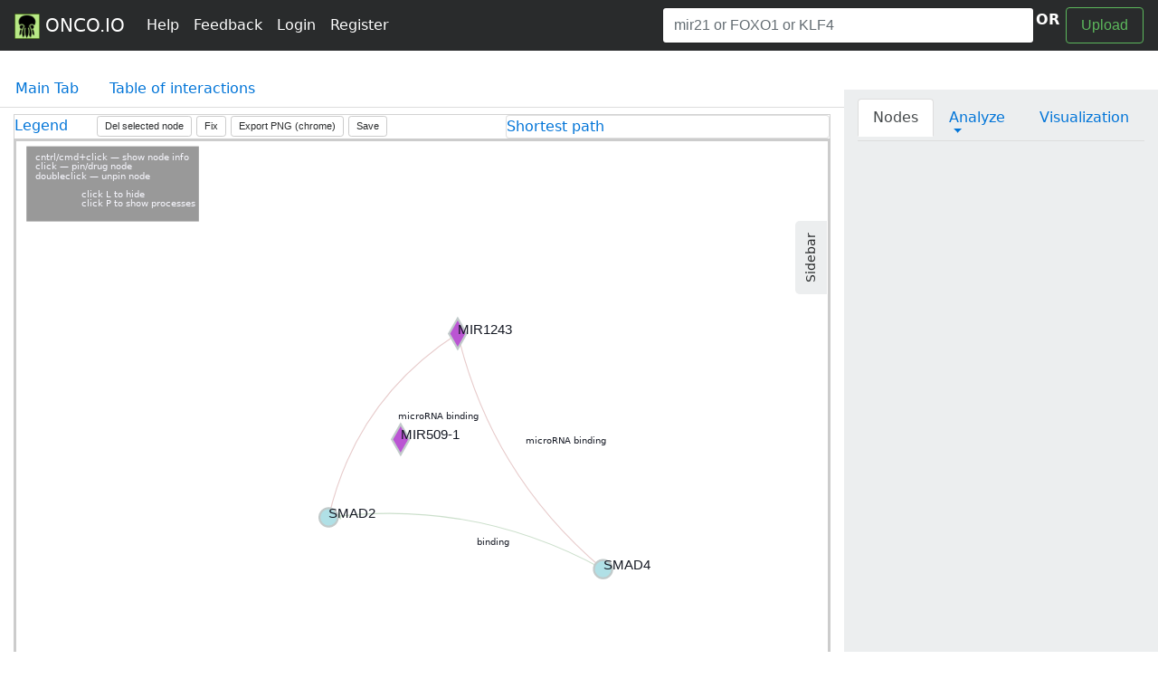

--- FILE ---
content_type: text/html; charset=UTF-8
request_url: https://onco.io/index.php?map=82b262f6-9579-41aa-9d05-7e67dc17e461&name=network_1498988850
body_size: 45863
content:

<script type="text/javascript">

  //service functions
    var getRandomInt = function (min, max) {
      return Math.floor(Math.random() * (max - min + 1) + min);
    }

    function arrayObjectIndexOf(myArray, searchTerm, property) {
        for(var i = 0, len = myArray.length; i < len; i++) {
            if (myArray[i][property] === searchTerm) return i;
        }
        return -1;
    }

    var generateRandomID = function () {
      return 'xxxxxxxx-xxxx-4xxx-yxxx-xxxxxxxxxxxx'.replace(/[xy]/g, function(c) {
        var r = Math.random()*16|0, v = c == 'x' ? r : (r&0x3|0x8);
        return v.toString(16);
      });
    }

    //rating
    /*$(function () {
      $("#rateYo1").rateYo({
        rating: 3.6
      });
    });*/

    // sleep time expects milliseconds
    function sleep (time) {
      return new Promise((resolve) => setTimeout(resolve, time));
    }

    function sleepFor( sleepDuration ){
        var now = new Date().getTime();
        while(new Date().getTime() < now + sleepDuration){ /* do nothing */ } 
    }

    function compareNumeric(a, b) {
        if (a > b) return 1;
        if (a < b) return -1;
    }

    function sortNumber(a,b) {
      return a - b;
    }
  //\\

</script>
<!DOCTYPE HTML>
<html lang="en">
  <head>
    <meta charset="utf-8">
    <meta http-equiv="Content-Type" content="text/html; charset=utf-8" />
    <meta name="viewport" content="width=device-width, initial-scale=1, shrink-to-fit=no">
    <meta name="description" content="">
    <meta name="author" content="">
    <link rel="icon" type="image/png" href="favicon.png" />
    <meta name="google-site-verification" content="H7sU57XhwZyUeXEZE3AoJfU8sZgayJkvBuYhh9F51f4" />

    <link href="https://maxcdn.bootstrapcdn.com/font-awesome/4.7.0/css/font-awesome.min.css" rel="stylesheet">

    <script type="text/javascript">
        var map_get = "82b262f6-9579-41aa-9d05-7e67dc17e461";
        var name_get = "network_1498988850";
        var get_diseases = "";
        var get_mech = "";
        var filters = "";
          console.log("map_get: " + map_get);

        if ( map_get.length > 0 ) {
          map_id = map_get;
          console.log("map_id1: " + map_id);
        } else {
          map_id = 0; //4444 //3737
          console.log("map_id2: " + map_id);
        }

        if ( get_diseases.length > 0 ) {
          console.log("disease: " + get_diseases);
        } else {
          console.log("no disease");
          get_diseases = 0;
        }    

        if ( get_mech.length > 0 ) {
          console.log("get_mech: " + get_mech);
        } else {
          console.log("no get_mech");
          get_mech = 0;
        }    

        if ( filters.length > 0 ) {
          console.log("filters: " + filters);
        } else {
          console.log("no filters");
          filters = 0;
        }    

    </script>

    <title>Oncology pathogenic pathway analysis with microRNA and lncRNA</title>

    <!-- Bootstrap core CSS -->
    <link href="dist/css/bootstrap.min.css" rel="stylesheet">

  <!-- Yandex.Metrika counter -->
  <script type="text/javascript" >
     (function(m,e,t,r,i,k,a){m[i]=m[i]||function(){(m[i].a=m[i].a||[]).push(arguments)};
     m[i].l=1*new Date();k=e.createElement(t),a=e.getElementsByTagName(t)[0],k.async=1,k.src=r,a.parentNode.insertBefore(k,a)})
     (window, document, "script", "https://mc.yandex.ru/metrika/tag.js", "ym");

     ym(64410010, "init", {
          clickmap:true,
          trackLinks:true,
          accurateTrackBounce:true,
          webvisor:true
     });
  </script>
  <noscript><div><img src="https://mc.yandex.ru/watch/64410010" style="position:absolute; left:-9999px;" alt="" /></div></noscript>
  <!-- /Yandex.Metrika counter -->

    <script src="https://code.jquery.com/jquery-1.12.4.js"></script>
    <script src="https://code.jquery.com/ui/1.12.0/jquery-ui.js"></script>

    <!-- Latest compiled and minified CSS -->
    <link rel="stylesheet" href="https://cdnjs.cloudflare.com/ajax/libs/rateYo/2.2.0/jquery.rateyo.min.css">

    <!-- Latest compiled and minified JavaScript -->
    <script src="https://cdnjs.cloudflare.com/ajax/libs/rateYo/2.2.0/jquery.rateyo.min.js"></script>

    <!-- Custom styles for this template -->
<!--     <link href="sticky-footer-navbar.css" rel="stylesheet"> -->
    <link href="jquery_ui.css" rel="stylesheet">
    
    <link href="https://cdnjs.cloudflare.com/ajax/libs/select2/4.0.3/css/select2.min.css" rel="stylesheet" />
    <script src="https://cdnjs.cloudflare.com/ajax/libs/select2/4.0.3/js/select2.full.js"></script>

    <style>

      .vesPtop {
        display: inline;
        font-weight: bold;
      }

      /* disable text selection */
      #chart {
        border: 1px solid #ccc;
      }

      #main_svg {
          border: 2px solid #ccc;
      }
      svg *::selection {
         background : transparent;
      }
     
      svg *::-moz-selection {
         background:transparent;
      } 
     
      svg *::-webkit-selection {
         background:transparent;
      }

      .svg-container {
          display: inline-block;
          position: relative;
          width: 100%;
          padding-bottom: 100%; /* aspect ratio */
          vertical-align: top;
          overflow: hidden;
      }
      .svg-content-responsive {
          display: inline-block;
          position: absolute;
          top: 10px;
          left: 0;
      }

      rect.selection {
        stroke          : #333;
        stroke-dasharray: 4px;
        stroke-opacity  : 0.5;
        fill            : transparent;
      }

      rect.cell-border {
        stroke: #eee;
        stroke-width:0.3px;   
      }

      rect.cell-selected {
        stroke: rgb(51,102,153);
        stroke-width:0.5px;   
      }

      rect.cell-hover {
        stroke: #F00;
        stroke-width:0.3px;   
      }

      text.mono {
        font-size: 11pt;
        font-family: Consolas, courier;
        fill: #aaa;
      }

      text.text-selected {
        fill: #000;
      }

      text.text-highlight {
        fill: #c00;
      }
      text.text-hover {
        fill: #00C;
      }
      #tooltip {
        position: absolute;
        width: 200px;
        height: auto;
        padding: 10px;
        background-color: white;
        -webkit-border-radius: 10px;
        -moz-border-radius: 10px;
        border-radius: 10px;
        -webkit-box-shadow: 4px 4px 10px rgba(0, 0, 0, 0.4);
        -moz-box-shadow: 4px 4px 10px rgba(0, 0, 0, 0.4);
        box-shadow: 4px 4px 10px rgba(0, 0, 0, 0.4);
        pointer-events: none;
        z-index: 1000;
      }

      #tooltip.hidden {
        display: none;
      }

      #tooltip p {
        margin: 0;
        font-family: sans-serif;
        font-size: 12px;
        line-height: 20px;
      }

      div.tooltip { 
        position: absolute; 
        text-align: left; 
        width: 170px;  
        height: 170px;   
        padding: 8px; 
        font: 12px sans-serif;  
        background: lightsteelblue; 
        border: 0px;          
        border-radius: 8px;   
      }


      .link {
        /*stroke: #C0C0C0;*/
        stroke-width: 2px;
        stroke-dasharray: 0, 2, 0;
        fill: none
      }

      .node {
        cursor: move;
        fill: #ccc;
        /*stroke: #696969;*/
        stroke-width: 1.5px;
        line-height: 17.15px
        font-size: 12px;
        font-weight: 200;
      }

      .node.fixed {
        fill: #f00;
      }

      .node text {
        fill: #141823; /* #A0522D */
      }

      #generic_lipid {
        display: inline; 
        font-weight: bold;
        background: #FFE4C4;
      }

      #current_lipid {
        display: inline; 
        font-weight: bold;
      }

      #current_lipid a, #generic_lipid a {
        color: #2F4F4F;
      }

      #activation, #unspecified, #inhibition{
        padding-left: 6px;
      }

      #activation {
        color: #006400;
      }

      #inhibition{
        color: #8B0000;
      }

      /* VIZ */
      .node_text {
        color: #A9A9A9;
        font-family: "Helvetica Neue",Helvetica,Arial,sans-serif;
        font-size: 13px;
        line-height: 1.3;
      }

      .circle {
        color: #C0C0C0;

      }

      .circle_protein {
        background-image: url("http://oncobase.ru/lpd/imgs/enzyme.png");
        color: #C0C0C0;
      }

      .link_l {
        color: #C0C0C0;
        stroke: #696969;
        fill: none;
        stroke-width: 4;
      }

      .link_l_bleeding {
        color: #f5f5f5; /*fffafa*/
        stroke: #b5b5b5;
        stroke-dasharray: 2, 3;
        fill: none
      }

      .link_act {
        color: #006400;
        stroke: #006400;
        fill: none
      }
   
      .link_ing {
        color: #8B0000;
        stroke: #8B0000;
        fill: none
      }   

      .link_drug {
        color: #4B0082;
        stroke: #4B0082;
        fill: none
      }

      .link_chem {
        color: #D2691E;
        stroke: #D2691E;
        fill: none
      }

      .link_disease {
        color: #BDB76B;
        stroke: #BDB76B;
        fill: none
      }


      .hidden {
        display: none;
        visibility: hidden;
      }

      /* BUTTON groups vertical and center */
      .center_text{
        width:92%
      }
      /*.toggle_width{
        width:5%;
      }*/
      /*.btn {
        -moz-user-select: none;
        border-radius: 0.25rem;
        display: inline-block;
        width:100%;
        background-color: #FFF;
        line-height: 1.25;
        padding: 0rem; 
        font-size: 1rem;
        border: 1px solid #FFFAFA;
        text-align: center;
        transition: all 0.2s ease-in-out 0s;
        vertical-align: middle;
        white-space: nowrap;
      }*/
      .btn_grp{
        width:100% !important;
        font-size: 14px !important;
        background-color: #fff;
        padding: 0rem; 
      }

      .btn_grp2{
        padding-left: -50px;
        margin-left: -112px;
      }

      .btn_regulation{
        border-color: 1px solid #ccc;
        background-color: #fff;
        /*-moz-user-select: none;*/
        border-radius: 0.25rem;
        /*display: inline-block;*/
        width:100% !important;
        height: 22px !important;
        line-height: 1.25 !important;
        padding: 0rem !important; 
        font-size: 1rem !important;
        text-align: center !important;
        /*transition: all 0.2s ease-in-out 0s;*/
        vertical-align: middle !important;
        white-space: nowrap !important;
      }

      .btn_regulation:hover, .btn_regulation:focus, .btn_regulation:active, .btn_regulation.active {
          background-color: #98FB98;
          border-color: #90EE90; /*set the color you want here*/
      }

      .btn_grp:hover, .btn_grp:focus, .btn_grp:active, .btn_grp.active {
          background-color: #98FB98;
          border-color: #90EE90; /*set the color you want here*/
      }

      button.btn.dropdown-toggle {
        background-color: #fff;
        height: 22px !important;
      }



      /*jQuery autocomplete */
      .ui-helper-hidden-accessible{
        padding-top: 108px;
        margin-top: 108px;
      }

      .ui-menu-item-wrapper{
        border: 1px solid #333;
      }

      .ui-menu-item-wrapper:hover {
          background-color: #98FB98;
          border-color: #90EE90; /*set the color you want here*/
      }

      .ui-autocomplete {
        position: absolute;
        top: 100%;
        left: 0;
        z-index: 1000;
        float: left;
        display: none;
        min-width: 160px;
        _width: 160px;
        padding: 4px 0;
        margin: 2px 0 0 0;
        list-style: none;
        background-color: #ffffff;
        border-color: #ccc;
        border-color: rgba(0, 0, 0, 0.2);
        border-style: solid;
        border-width: 1px;
        -webkit-border-radius: 5px;
        -moz-border-radius: 5px;
        border-radius: 5px;
        -webkit-box-shadow: 0 5px 10px rgba(0, 0, 0, 0.2);
        -moz-box-shadow: 0 5px 10px rgba(0, 0, 0, 0.2);
        box-shadow: 0 5px 10px rgba(0, 0, 0, 0.2);
        -webkit-background-clip: padding-box;
        -moz-background-clip: padding;
        background-clip: padding-box;
        *border-right-width: 2px;
        *border-bottom-width: 2px;

        .ui-menu-item > a.ui-corner-all {
          display: block;
          padding: 3px 15px;
          clear: both;
          font-weight: normal;
          line-height: 18px;
          color: #555555;
          white-space: nowrap;

          &.ui-state-hover, &.ui-state-active {
            color: #ffffff;
            text-decoration: none;
            background-color: #0088cc;
            border-radius: 0px;
            -webkit-border-radius: 0px;
            -moz-border-radius: 0px;
            background-image: none;
          }
        }
      }

      /* PROFILE */
      .lvl_1 {
        background-color: #DEB887;
      }

      .lvl_2 {
        background-color: #C0C0C0;
      }

      .lvl_3 {
        background-color: #B8860B;
      }

      a, a:active, a:hover, a:hover .span_link {
        text-decoration: none;
      }


      /* main */
      .green_numbers {
        color: #008000;
        font-weight: bold;
        display: inline;
      }

      .red_numbers {
        color: #8B0000;
        font-weight: bold;
        display: inline;
      }


      .red{
          color:red;
          }
      .form-area
      {
          background-color: #FAFAFA;
        padding: 10px 40px 60px;
        margin: 10px 0px 60px;
        border: 1px solid GREY;
        }


      .puncture {
        /*stroke: #333;*/
        stroke-width: 1px;
        stroke-dasharray: 0, 2, 0;
      }

      .carousel .img-fluid{
        display: block;
        width: auto;
        /*height: 100%;*/
             /*        width:100%;
        height:100%;*/
      }


    .carousel-control .icon-prev, .carousel-control .icon-next {
        font-size: 100px; 
        margin-top: -50px;
        color: #2F4F4F;
    }

    .carousel-control-prev-icona {
      background-image: url("imgs/previous-24.png")
    }

    .carousel-control-next-icona {
      background-image: url("imgs/next-24.png")
    }

    /*highlight input field*/
    .highlight_input { 
      outline: none;
      border-width: 2px;
      border-color: #9ecaed;
      box-shadow: 0 0 20px #9ecaed;
    }

    .processes_tablo {
      display: none;
    }

    .scope_table_link {
        border-bottom: 1px #333 dotted;
        display: inline;
    }

    .scope_table_link hover {
      text-decoration: underline;
      border-bottom: 1px #333;
      display: inline;
    }



	/*  offcanvas */

	/* Variables */

	/* Mixins*/
	@mixin transition($transition-property, $transition-time, $method) {
	    -webkit-transition: $transition-property $transition-time $method;
	    -moz-transition: $transition-property $transition-time $method;
	    -ms-transition: $transition-property $transition-time $method;
	    -o-transition: $transition-property $transition-time $method;
	    transition: $transition-property $transition-time $method;
	}

	/* Style tweaks */
	/*html, 
	body {
	  overflow-x: hidden; 
	  height: 100%;
	}
	body {
	  padding-top: 70px;
	}*/


	/* Off Canvas */

	@media screen {
	  .row-offcanvas {
	    right: 0;
	    position: relative;
	    @include transition(all, .3s, ease-out);
	    &.active {
	      right: 347px; 
	    }
	  }
	  .sidebar-offcanvas {
	    position: absolute;
      &.active {
        position: none; 
      }
	    top: 0;
	    width: 347px; 
	    right: -347px; 
	  }
	}
	/* styling the sidebar and the toggle button */

	.content {
	  position: relative;
	}

	.sidebar {
	  background: #eceeef; /*rgba(51, 122, 183, 0.09)*/
	  padding: 10px 15px;
	  margin-top:-20px;
	  border-radius: 0 0 0 5px;
	}
	.btn-collapse {
	  position: absolute;
	  padding: 8px 12px;
	  border-radius: 5px 5px 0 0;
	  top: 148px;
	  right: 20;
	  margin-right: -24px;
	  background: #eceeef; /*rgba(51, 122, 183, 0.09);*/
	  transform: rotate(-90deg);
	  @include transition(all, .3s, ease-out);
	}
	.row-offcanvas.active .btn-collapse {
	  right: 0;
	  margin-right: -8px;
	  @include transition(all, .3s, ease-out);
	  
	  i {
	    transform: rotate(180deg);
	  }
	}


    </style>
  </head>

  <body>

  <div id="fb-root"></div>
  <script>(function(d, s, id) {
    var js, fjs = d.getElementsByTagName(s)[0];
    if (d.getElementById(id)) return;
    js = d.createElement(s); js.id = id;
    js.src = "//connect.facebook.net/en_EN/sdk.js#xfbml=1&version=v2.9&appId=706557356197963";
    fjs.parentNode.insertBefore(js, fjs);
  }(document, 'script', 'facebook-jssdk'));</script>

    <!--   <div id="content"> -->
    <!-- Fixed navbar -->
  <div style = "padding-bottom: 74px;">
    <nav class="navbar navbar-toggleable-md navbar-inverse fixed-top bg-inverse">
    <!--     <div class="navbar navbar-inverse bg-inverse"> -->
    <!--       <div class="container d-flex justify-content-between"> -->
        <nav class="navbar navbar-toggleable-md navbar-inverse fixed-top bg-inverse">
          <button class="navbar-toggler navbar-toggler-right" type="button" data-toggle="collapse" data-target="#navbarCollapse" aria-controls="navbarCollapse" aria-expanded="false" aria-label="Toggle navigation">
            <span class="navbar-toggler-icon"></span>
          </button>
          <a class="navbar-brand" href="main.php"><img src = "imgs/onco.io.png" width="28">&nbsp;ONCO.IO</a>
          <div class="collapse navbar-collapse" id="navbarCollapse">
            <ul class="navbar-nav mr-auto">
                            <li class="nav-item active">
                <a class="nav-link" href="help.php">
                    Help
                </a>
              </li>
              <li class="nav-item active">
                <a class="nav-link" href="#" data-toggle="modal" data-target="#contactsModal">
                    Feedback
                </a>
              </li>
                              <li class="nav-item active">
                  <a class="nav-link" href="#" data-toggle="modal" data-target="#loginModal">
                      Login
                  </a>
                </li>
                <li class="nav-item active">
                  <a class="nav-link" href="#" data-toggle="modal" data-target="#registerModal">
                      Register
                  </a>
                </li>
                            <li class="nav-item">
                <a href = "/profile.php"></a>
              </li>
            </ul>
              <input name="find_node" id="find_node" type="text" style = "width: 37%" class="form-control mr-sm-0 my-0" placeholder="mir21 or FOXO1 or KLF4" title = "Input gene symbol here" data-placement="bottom" aria-describedby="sizing-addon1">
              <button style="display: none;" class="btn btn-outline-success my-0 my-sm-0" onclick="find_node_button()"></button><div style="display: inline; padding: 2px; color: #fff; font-weight: bold;">OR</div>&nbsp;
              <button class="btn btn-outline-success my-2 my-sm-0" data-toggle="modal" data-target="#nodesModal">Upload</button>
              <p id="project-description"></p>

          </div>
        </nav>
  </div>

    </nav>

    <div id = "res"></div>
    
    
<script src="https://cdnjs.cloudflare.com/ajax/libs/d3/3.5.6/d3.min.js" charset="utf-8"></script>
<script src="js/canvas-toBlob.js"></script>
<script src="js/FileSaver.js"></script>
<script src="https://d3js.org/d3-path.v1.min.js"></script>
<script src="https://d3js.org/d3-shape.v1.min.js"></script>
<link rel="stylesheet" type="text/css" href="https://cdn.datatables.net/v/dt/dt-1.10.15/datatables.min.css"/>
<script type="text/javascript" src="https://cdn.datatables.net/v/dt/dt-1.10.15/datatables.min.js"></script>


<script type="text/javascript">
  $(document).ready(function(){

        $('.sidebar-offcanvas').css({position: 'relative'});
        $('.sidebar-offcanvas').css({right: '0px'});

    $('[data-toggle=offcanvas]').click(function () {
      console.log("offcanvas");
      $('.row-offcanvas').toggleClass('active');
      
      if ($('.sidebar-offcanvas').css('position') === 'absolute') {
        console.log("abs pos");
        $('.sidebar-offcanvas').css({position: 'relative'});
        $('.sidebar-offcanvas').css({right: '0px'});
      } else {
        console.log("rel pos");
        $('.sidebar-offcanvas').css({position: 'absolute'});  
        $('.sidebar-offcanvas').css({right: '-347px'});
      }
    });

    $( "#find_node" ).focus(function() {
      //$('#find_node').tooltip('dispose');
    });
    //$('.tooltip').fadeOut(6000);
    //$('#find_node').tooltip('dispose')
  });

    var base_mode = "";

    var node_id = "";
    if ( node_id.length > 0 ) {
      nid = node_id;
      console.log("nid: " + nid);
    } else {
      nid = 0; 
      console.log("nid: " + nid);
    }
</script>

  <div class="container-fluid">
    <div class="row">
      <div class="col-8">
          <div id = ""></div>
          <div id = "symbol" style="display: none;"></div>
          <div id = "name" style="display: none;"></div>
          <div id = "name2" style="display: none;"></div>
          <div id = "gene_id" style="display: none;"></div>
          <div id = "entrez_id" style="display: none;"></div>
          <div id = "type" style="display: none;"></div>
          <div id = "transfac" style="display: none;"></div>
          <div id = "kinase" style="display: none;"></div>
          <div id = "ligase" style="display: none;"></div>
          <div id = "protease" style="display: none;"></div>
          <div id = "receptor" style="display: none;"></div>
      </div>
    </div>
  </div>
  <ul class="nav nav-tabs" style="padding-top: 2px;" role="tablist">
    <li class="nav-item active">
      <a class="nav-link " href="#main_tab" role="tab" data-toggle="tab">Main Tab</a>
    </li>
        <li class="nav-item">
      <a class="nav-link" id = "scope_tab" href="#scope_tbl" role="tab" data-toggle="tab">Table of interactions</a>
    </li>
  </ul>

  <!-- Tab panes -->
  <div class="tab-content">
    <div role="tabpanel" class="tab-pane active" id="main_tab"> <!-- fade in  -->
      <audio id="ustal" src="files/ustal.mp3"></audio>
      <audio id="muhojuk" src="files/muhojuk.mp3"></audio>
      <audio id="dear-rus" src="files/dear-rus.mp3"></audio>
      <div class="container-fluid">
          <div class="row row-offcanvas">
              <div class="col content"> 
                                <p class="pull-right">
                  <a type="button" class="btn btn-collapse btn-sm" data-toggle="offcanvas"><i class="glyphicon glyphicon-chevron-down"></i> Sidebar</a>
                </p>
                                <div id = "filters"></div>
                <div class="row">
                  <div class="col-8">
                      <div id = "result_base"></div>
                  </div>
                </div>
                <div id = "loader"></div>
                <div id = "first_help" style="padding: 22px;">
                  <a href = "index.php?map=08a8c10e-f1f6-4217-b2ce-21ab7f17ae2e&name=Inflammasome%20activation%20and%20regulation">example network (Inflammasome activation and regulation)</a>
                  <br />
                  For start building your network just input gene symbol in the input field on the top right field of this page and press "Find" button:<br /><br />
                  <img src = "imgs/input_gene_field.png"><br /><br /><br />
                  Or, if you want input several genes/ncRNAs, -- just click "Upload" button:<br /><br />
                  <img src = "imgs/upload_genes_button.png"><br />
                  <br />
                   <a href = "index.php?map=e5468259-a501-4464-95be-1f80329f4af7&name=c-Met_signaling">example network 2 (c-Met Signaling pathway)</a>
                </div>
                <div id = "map_name"></div>
                <div id = "map_filters"></div>

                <div style = "margin-top: 6px; border-left: 1px solid #D3D3D3; border-top: 1px solid #D3D3D3; border-right: 1px solid #D3D3D3;" id = "upper_tools">
                  <div class="row">
                    <div class="col-7">
                        <div class="row">
                          <div class="col-2">
                            <div id="accordionLegend" role="tablist" aria-multiselectable="true">
                              <a data-toggle="collapse" data-parent="#accordionLegend" href="#collapseOneLegend" aria-expanded="true" aria-controls="collapseOne">
                                Legend
                              </a>

                              <div id="collapseOneLegend" class="collapse" role="tabpanel" aria-labelledby="heading10">
                                  <div class="row">
                                      <div class="col-10">
                                      <!-- <img src = "imgs/onco_io_network_legend.jpeg" width="320"> -->
                                      <img src = "legend.png" width="320">
                                      </div>
                                  </div>
                              </div>
                            </div>
                          </div>
                          <div class="col-10">
                            <button type="button" class="btn btn-secondary btn-sm" id="delete_node"><small>Del selected node</small></button>
                            <button type="button" class="btn btn-secondary btn-sm" id = "fix"><small>Fix</small></button>
                            <button type="button" class="btn btn-secondary btn-sm" id="saveButton"><small>Export PNG (chrome)</small></button>
                            <button type="button" class="btn btn-secondary btn-sm" data-toggle="modal" data-target="#graph_filenameModal"><small>Save</small></button>
                          </div>
                        </div>

                    </div>
                    <div class="col-5">
                      <div id="accordion10" role="tablist" aria-multiselectable="true">
                        <div class="card">
                          <div class="" role="tab" id="heading10">
                              <a data-toggle="collapse" data-parent="#accordion10" href="#collapseOne10" aria-expanded="true" aria-controls="collapseOne">
                                Shortest path
                              </a>
                          </div>

                          <div id="collapseOne10" class="collapse" role="tabpanel" aria-labelledby="heading10">
                              <div class="row">
                                  <div class="col-5">
                                    <div class="input-group input-group-sm">
                                    <span class="input-group-addon" id="sizing-addon1"><small>Start</small></span>
                                      <input name="start_gene" id="start_gene" type="text" class="form-control searched_gene" placeholder="MIR7-1" aria-describedby="sizing-addon1">
                                    </div>
                                  </div>

                                  <div class="col-7">
                                    <div class="input-group input-group-sm">
                                      <span class="input-group-addon" id="sizing-addon2"><small>Finish</small></span>
                                      <input name="finish_gene" id="finish_gene" type="text" class="form-control searched_gene" placeholder="HDAC2" aria-describedby="sizing-addon2">&nbsp;
                                      <button id = "s_p_button" class="btn btn-secondary btn-sm">Find</button>
                                    </div>
                                    
                                  </div>
                              </div>
                          </div>

                        </div>
                      </div>
                    </div>
                  </div>

                </div>

                <div style = "display: none;" id = "chart">

                </div>
                <br />
                <div id="accordionNodes" role="tablist" aria-multiselectable="true">
                  <a data-toggle="collapse" data-parent="#accordionNodes" href="#collapseOneNodes" aria-expanded="true" aria-controls="collapseOne">
                    Pathway genes and microRNAs
                  </a>
                  <div id="collapseOneNodes" class="collapse show" role="tabpanel" aria-expanded="true"  aria-labelledby="heading10">
                      <div class="row">
                        <div class="col">
                          <div style = "padding: 24px;">
                            <div class="panel panel-default">
                              <div class="panel-heading">
                                <h3 id="savedMapName" class="panel-title">Networks nodes:</h3>
                              </div>
                              <div class="panel-body" class="pre-scrollable">
                                <div id = "map_nodes">For saved/loaded map mode only</div>
                               </div>
                            </div>
                          </div>

                        </div>
                      </div>
                  </div>
                </div>
                <br />
                <textarea style = "display:none;" name="network_desc" id="network_desc" class="form-control" id="network_desc" rows="8" aria-describedby="describe your network there.." placeholder="describe your network there.. "></textarea>
                <br />
                <div id="network_link" class="input-group" style = "display:none;">
                  <span class="input-group-addon" id="basic-addon3">link to network: </span>
                  <input id = "network_link_input"  type="text" class="form-control" id="basic-url" aria-describedby="basic-addon3">
                </div>
                <br />
                <div id = "disqus"></div>
                
              </div>

                            <div class="sidebar-offcanvas sidebar"> 
                <div class="row">
                  <div class="col">
                    <ul class="nav nav-tabs" role="tablist" id="sb_attr">
                      <li class="nav-item" id = "sb_first_nav">
                        <a class="nav-link active" href="#sidebar_main_tab" id = "sidebar_main_tab_link" role="tab" data-toggle="tab">Nodes</a>
                      </li>
                      <li class="nav-item dropdown">
                        <a class="nav-link dropdown-toggle" data-toggle="dropdown" href="#" role="button" aria-haspopup="true" aria-expanded="false">Analyze</a>
                        <div class="dropdown-menu">
                          <a class="dropdown-item" id = "po_link" href="#po" role="tab" data-toggle="tab">Pathogenic processes</a>
                          <a class="dropdown-item" href="#bm_loc"  id = "bm_loc_link" role="tab" data-toggle="tab">Biomarkers</a>
                          <a class="dropdown-item" href="#disease"  id = "disease_link" role="tab" data-toggle="tab">Diseases</a>
                          <a class="dropdown-item" href="#expr_levels" id = "expr_levels_link" role="tab" data-toggle="tab">Expr</a>
                          <div class="dropdown-divider"></div>
                        </div>
                      </li>
                      <li class="nav-item">
                        <a class="nav-link" href="#pult"  id = "pult_edit" role="tab" data-toggle="tab">Visualization</a>
                      </li>
                    </ul>

                    <div class="tab-content">
                      <div class="tab-pane active" id="sidebar_main_tab" role="tabpanel">
                        <div class="panel panel-default">
                          <div class="panel-heading">
                            <button style = "display:none;" type="button" class="btn btn-secondary btn-sm" id = "remove_gene"><span class="fa fa-remove" aria-hidden="true"></span></button>
                            <div id = "regulation_of" style="display:inline;"></div>
                          </div>
                          <div class="panel-body">
                            <div id = "gene_regulation" >

                            </div>
                            <div id = "regulation_lpd">

                            </div>
                          </div>
                        </div>                        
                      </div>
                      <div class="tab-pane" id="po" role="tabpanel">
                        

                      </div>
                      <div class="tab-pane" id="expr_levels" role="tabpanel">No expression data</div>
                      <div class="tab-pane" id="bm_loc" role="tabpanel">No BM data</div>
                      <div class="tab-pane" id="disease" role="tabpanel">No disease data</div>
                      <div class="tab-pane" id="pult" role="tabpanel">

                        <div style = \"padding: 3px; border: 1px solid #F5F5DC;\">
                          <!-- <label for="notes">Customize network:</label><br /> -->
                          <div style = "padding-bottom: 6px">
                            <button type="button" class="btn btn-secondary btn-sm" id = "transparent">Transparent</button>&nbsp;&nbsp;<button type="button" class="btn btn-secondary btn-sm" id = "fix">Fix</button>&nbsp;<button type="button" class="btn btn-secondary btn-sm" id = "zoom_center">zoom</button>&nbsp;       
                          </div>
                          <div style = "padding-bottom: 6px">
                            <button type="button" class="btn btn-secondary btn-sm" id = "edge_labels">Hide edge labels</button>&nbsp;
                            <button type="button" class="btn btn-secondary btn-sm" id = "legenda">hide legend</button>&nbsp;
                          </div>
                          <div style = "padding-bottom: 6px">
                            <button type="button" class="btn btn-secondary btn-sm" id="saveButton">export to png (chrome)</button>&nbsp;
                            <button type="button" class="btn btn-secondary btn-sm" data-toggle="modal" data-target="#graph_filenameModal">save network</button>
                          </div>
                          <hr />

                          <button type="button" class="btn btn-secondary btn-sm" id = "signatrans">signatrans</button>&nbsp;
                          <button type="button" class="btn btn-secondary btn-sm" id="delete_node">del selected node</button>
                          <br /><hr />

                          <label for="notes">Background colors:</label><br />
                          <button type="button" class="btn btn-secondary btn-sm" id="white_background">white</button>
                          <button type="button" class="btn btn-secondary btn-sm" id="ivory_background">ivory</button>
                          <button type="button" class="btn btn-secondary btn-sm" id="lightgrey_background">lightgrey</button>
                          <button type="button" class="btn btn-secondary btn-sm" id="grey_background">grey</button>
                          <br /><hr />


                          <!-- sliders -->
                          <div id="accordion1" role="tablist" aria-multiselectable="true">
                            <div class="card">
                              <div class="card-header" role="tab" id="headingTwo">
                                <h5 class="mb-0">
                                  <a data-toggle="collapse" data-parent="#accordion1" href="#collapseOne1" aria-expanded="true" aria-controls="collapseOne">
                                    Sliders
                                  </a>
                                </h5>
                              </div>

                              <div id="collapseOne1" class="collapse" role="tabpanel" aria-labelledby="headingTwo">
                                <div class="card-block">

                                    <div class="col-2" style="display: inline; width: 50px;">
                                      <label for="amount">Gravity:</label><input value = "0.1" type="text" id="amount" readonly style="border:0; color:#f6931f; font-weight:bold;"><br />
                                      <div id="slider-vertical" style="height:10px;"></div>
                                    </div>

                                    
                                    <div class="col-2" style="display: inline; width: 50px;">
                                      <label for="linkDistance-amount">Link distance:</label><input value = "300" type="text" id="linkDistance-amount" readonly style="border:0; color:#f6931f; font-weight:bold;"><br />
                                      <div id="linkDistance-slider-vertical" style="height:10px;"></div>
                                    </div>

                                    
                                    <div class="col-2" style="display: inline; width: 50px;">
                                      <label for="charge-amount">Charge:</label><input type="text" value = "-300" id="charge-amount" readonly style="border:0; color:#f6931f; font-weight:bold;"><br />
                                      <div id="charge-slider-vertical" style="height:10px;"></div>
                                    </div>
                                </div>
                              </div>

                            </div>
                          </div>
                        </div>
                      </div>
                    </div>

                  </div>
                </div>

                <div class="row">
                  <div class="col">
                  </div>
                </div>
              </div>
              
          </div>
      </div>

    </div>
    <div role="tabpanel" class="tab-pane" id="lipid_receptor">
      <div class="container-fluid">
        <div class="row">
          <div class="col-8">
              <div id = "result"></div>
          </div>
        </div>
        <div class="row">
          <div class="col">
            <div class="panel panel-default">
              <div class="panel-heading">
                <h5 class="panel-title">Add lipid -> receptor interacftion</h5>
              </div>

              <div class="panel-body" class="pre-scrollable">
                <div id = "rating"> <!-- width: 280px; height: 180px;  style="overflow: scroll;"--> 
                    <form name = "lipid_receptor_form" id = "lipid_receptor_form" method="post"  class="form-horizontal">
                      <div class="row">
                        <div class="col-lg-3">
                            <b>Lipid</b><br />
                            <div class="input-group input-group-sm">
                              <span class="input-group-addon" id="sizing-addon1">lipid (ligand)</span>
                              <input name="left_lipid" id="left_lipid" type="text" class="form-control" placeholder="..." aria-describedby="sizing-addon1">
                            </div>
                            <br />
                            <a href = "metabolytes_proteins.php">reaction list</a>
                        </div>
                        <div class="col-lg-3">
                            <fieldset class="form-group">
                              <legend>== mechanizm ==></legend>
                              <div class="form-check">
                                <label class="form-check-label">
                                  <input type="radio" class="form-check-input" name="mechanizm" id="receptor_binding" value="1" checked>
                                  Receptor binding
                                </label>
                              </div>
                              <div class="form-check">
                              <label class="form-check-label">
                                  <input type="radio" class="form-check-input" name="mechanizm" id="binding" value="2">
                                  Binding
                                </label>
                              </div>
                              <div class="form-check">
                              <label class="form-check-label">
                                  <input type="radio" class="form-check-input" name="mechanizm" id="unknown" value="3">
                                  Unknown
                                </label>
                              </div>
                            </fieldset>
                            <br />
                            <fieldset class="form-group">
                              <legend>Effect</legend>
                              <div class="form-check">
                                <label class="form-check-label">
                                  <input type="radio" class="form-check-input" name="effect" id="activation" value="1" checked>
                                  Activation
                                </label>
                              </div>
                              <div class="form-check">
                              <label class="form-check-label">
                                  <input type="radio" class="form-check-input" name="effect" id="inhibition" value="2">
                                  Inhibition
                                </label>
                              </div>
                            </fieldset>

                        </div>
                        <div class="col-lg-3"> 
                            <b>Receptor (gene)</b><br />
                            <div class="input-group input-group-sm">
                              <span class="input-group-addon" id="sizing-addon1">Gene</span>
                              <input name="gene" id="gene" type="text" class="form-control searched_gene" placeholder="AURKA" aria-describedby="sizing-addon1">
                            </div>
                            <div class="input-group input-group-sm">
                              <span class="input-group-addon" id="sizing-addon1">Pubmed</span>
                              <input name="pubmed" id="pubmed" type="text" class="form-control" placeholder="28260923" aria-describedby="sizing-addon1">
                            </div>
                            <div class="input-group input-group-sm">
                              <span class="input-group-addon" id="sizing-addon1">Guide To Pharmacology link</span>
                              <input name="guidetopharmacology" id="guidetopharmacology" type="text" class="form-control" placeholder="http://www.guidetopharmacology.org/GRAC/ObjectDisplayForward?objectId=338&familyId=58&familyType=GPCR" aria-describedby="sizing-addon1">
                            </div>
                            
                            <br />
                            <input id = "user_id" name = "user_id" class="btn btn-success" type="hidden" value="0" />
                            <input id = "create_reaction" name = "create_reaction" class="btn btn-success" type="submit" value="add" />
                        </div>
                      </div>

                    </form>
                </div>
              </div>
            </div>
          </div>
        </div>
      </div>
    </div>

    <div role="tabpanel" class="tab-pane fade" id="scope_tbl">
      <div class="row">
        <div class="col">
          <div class="panel panel-default">
            <div class="panel-heading">
              <h3 class="panel-title">Interactions table (by pubmeds)</h3>
            </div>
            <div class="panel-body" class="pre-scrollable">
              <!--               <div id = "tablo" style="overflow: scroll;"> -->
              <div class="row" width = "100%">
                <div class="col" width = "100%">
                    <div id = "scope_table_place" width = "100%"></div>                
                </div>
              </div>
              <!--               </div> -->
            </div>
          </div>
        </div>
      </div>

  </div>


<div class="modal fade" id="graph_filenameModal" tabindex="-1" role="dialog" aria-labelledby="graph_filenameModalLabel" aria-hidden="true">
  <div class="modal-dialog" role="document">
    <div class="modal-content">
      <div class="modal-header">
        <h5 class="modal-title" id="graph_filenameModalLabel">Save file</h5>
        <button type="button" class="close" data-dismiss="modal" aria-label="Close">
          <span aria-hidden="true">&times;</span>
        </button>
      </div>
        <div class="modal-body">
          <div class="row">
            <div class="col-md-12 well">
                  <div class="form-group">
                    <label for="exampleInputEmail1">Name of the network:</label>
                    <input value = "network_1498988850" type="text" name="graph_name" id="graph_name" class="form-control" aria-describedby="graph_name">
                    <input type="hidden" name="graph_name_temp" id="graph_name_temp" class="form-control" aria-describedby="graph_name_temp">
                    <div class="btn-group-save" data-toggle="buttons">
                    </div>                    
                    <input value = "" type="hidden" name="graph_filename" id="graph_filename" class="form-control" aria-describedby="graph_filename"> <!-- placeholder="1769140323" -->
                    <input type="hidden" name="graph_filename_temp" id="graph_filename_temp" class="form-control" aria-describedby="graph_filename_temp">
                    <small id="graph_filenameHelp" class="form-text text-muted">Enter filename (optional).</small>
                  </div>
              </div>
          </div>
        </div>
        <div class="modal-footer">
          <button type="button" class="btn btn-secondary" data-dismiss="modal">Close</button>
          <button id="graph_filenameOk" type="button" class="btn btn-secondary" data-dismiss="modal">Ok</button>
        </div>
    </div>
  </div>
</div>

<script type="text/javascript">
  netwrok_link = " not saved"; //link to the saved network in JSON

//D3 VIZ
  //vars
    enrich_links = 1; // add new links between nodes if interactions is exist (by clicking on the node)
    var vis = {};
    var chart, svg, height, width;
    var defs, style;
    var step, running;
    var i, maxStep, timer;
    var button;
    var button_trigger = 1;
    var circle_rad = 26;
    var text_size = 9;
    var margin = {top: -5, right: -5, bottom: -5, left: -5},
    height =  600;
    width = 800;
    var enzyme_img = "imgs/enzyme.png";
    nodes = [];
    links = [];
    hidden_nodes = [];
    var nodeSelected;
    var ratings = [];
    var default_user_rating = 7;
    var highlight_color = '#B404AE';
    var highlight_fill = '#FF00FF';
    var default_link_color = '#333';
    var us = "0";
    console.log("US: " + us);
    const ligase_color = "#00BFFF";
    const receptor_color = "#FF4500";
    const protease_color = "#FFD700"; //gold 

    //show canvas if map file exist
      if ((map_id != 0) || (get_diseases != 0) || (nid != 0) ) {
        console.log("show network..");
        $("#first_help").hide();
        $("#chart").show();
        $('#network_desc').show();
      } else {
        console.log("BASE NETWORK MODE..");
        var interval = setInterval(function() {
          if ($('#find_node').hasClass('highlight_input')) {
            $('#find_node').removeClass('highlight_input');
          } else {
            $('#find_node').addClass('highlight_input');            
          }
        }, 800);
      }

    d3.select("#delete_node").on("click", function() {
      var node = getNodeData(nodeSelected);
      deleteNode(node);
    });

    //buttons
      $(function() {
       $("#remove_gene").click(function () {
        console.log("remove gene");
        var node = getNodeData(nodeSelected);
        //console.dir(node);
        deleteNode(node);
       });
      });

      $(function() {
       $("#expr_levels_link").click(function () {
          console.log("expr_levels");
          expr_levels();
       });
      });

      $(function() {
       $("#po_link").click(function () {
          console.log("po link");
          network_stats();
       });
      });

      $(function() {
       $("#bm_loc_link").click(function () {
          console.log("bm loc link");
          bm_loc();
       });
      });

      $(function() {
       $("#disease_link").click(function () {
          console.log("disease link");
          diseases ();
       });
      });

      $(function() {
       $("#edge_labels").click(function () {
          console.log("edge labels");
          $(this).text(function(i, text){
              if (text === "Hide edge labels") {
                $(".link_label").hide();
                return "Show edge labels";
              } else {
                $(".link_label").show();
                return "Hide edge labels";
              }
          })
       });
      });

      $(function() {
       $("#legenda").click(function () {
          $(this).text(function(i, text){
              if (text === "hide legend") {
                $(".legend").hide();
                return "show legend";
              } else {
                $(".legend").show();
                return "hide legend";
              }
          })
       });
      });


    // key codes: http://jsfiddle.net/qAHC2/292/
    // any keys combinations http://bl.ocks.org/jo/4068610
    d3.select("body")
        .on("keydown", function() {
            if (d3.event.keyCode === 76) {
              var legenda_var = $("#legenda").text();
              if (legenda_var === 'hide legend') {
                $(".legend").hide();
                $("#legenda").text('show legend');
              } else {
                $(".legend").show();
                $("#legenda").text('hide legend');
              }

              svg.append("text")
                  .attr("x", width - 20)
                  .attr("y","5")
                  .style("font-size","30px")
                  .text("*")  
                .transition().duration(2000)
                  .style("font-size","5px")
                  .style("fill-opacity",".1")
                .remove();
            }

            if (d3.event.keyCode === 73) {
              console.log("i button keypressed");
            }

            //p
            if (d3.event.keyCode === 80) {
              console.log("processes legend");
              //$('.processes_tablo').show();

              //processes_tablo
              console.log("display is: " + $('.processes_tablo').css('display'));
              if ($('.processes_tablo').css('display') === 'inline'  ) {
                console.log("none")
                 $('.processes_tablo').css( "display", "none");
               } else {
                 $('.processes_tablo').css( "display", "inline");
                 console.log("inline")
              }
              

            }
        });

      $(function() {
        $( "#s_p_button" ).click(function() {
          console.log("shortest path..");
          var start_gene = $( "#start_gene" ).val();
          var finish_gene = $( "#finish_gene" ).val();
          var sg = start_gene.split("---");
          var fg = finish_gene.split("---");
          sg.slice(0, -1);
          fg.slice(0, -1);
          s_p( parseInt(sg[2]), parseInt(fg[2]) );
        });
        //$(':input#start_gene').
      });

      $(function() {
        $(".po_name").click(function () {
          po_click($(this));
        });
      });

      $(function() {
        $(".disease_name").click(function () {
          po_click($(this));
        });
      });

      $(function() {
        $("#signatrans").click(function () {
          console.log("signatrans");
          var rem = svg.selectAll(".feed_rect_new");
          rem.remove();
          for (var key in links) {
            var l = links[key];
            signal_transduction_viz(l.source.id, l.source.id, l.source.x, l.source.y, l.target.x, l.target.y, l.effect);
          }

        });
      });

      $(function() {
        $("#BuildFromList").click(function () {
          var list = $('#nodes_list').val();
          console.log("nodes list: " + list);

          $("#first_help").hide();
          $("#chart").show();
          $('#network_desc').show(); 
          clearInterval(interval); 

          if (list.length > 0){
            $('#nodesModal').modal('hide'); 
            //list = list.split(/[ ,\t]+/).filter(Boolean);
            list = list.split(/[\s,;\t\n]+/).filter(Boolean);
            
            for (var i = list.length - 1; i >= 0; i--) {
              let s = list[i];
              //del 'hsa-', '-3p', '-5p' preffix/suffix
              list[i] = s.replace(/hsa-|HSA-/i, '');
              list[i] = list[i].replace(/-3p|-5p|-3P|-5P/i, '');
              //let list[i] = list[i].replace(//i, '');

              //console.log("list term: " + list[i]);
              get_symbol_info(list[i]);
            };
          }
        });
      });

      // fix/unfix all nodes
      $(function() {
       $("#fix").click(function () {
          console.log("fix network");
          $(this).text(function(i, text){
              if (text === "Fix") {
                for(var k=0; k<nodes.length; k++) { //TODO refactor
                    nodes[k].fixed = true;
                }
                return "Unfix";
              } else {
                for(var k=0; k<nodes.length; k++) { //TODO refactor
                    nodes[k].fixed = false;
                }
                return "Fix";
              }
              //return text === "Hide labels" ? "Show labels" : "Hide labels";
          })
       });
      });

      $(function() {
       $("#transparent").click(function () {
          console.log("transparent edges");
          $(this).text(function(i, text){
              if (text === "Transparent") {
                $(".link_link").css('opacity', '0.2');
                return "No transparent";
              } else {
                $(".link_link").css('opacity', '1.0');
                return "Transparent";
              }
              //return text === "Hide labels" ? "Show labels" : "Hide labels";
          })
       });
      });

      $(function() {
        $("#zoom_center").click(function () {
          console.log("zoom centered");
          zoom.scale(1);
          zoom.translate([0, 0]);
          svg.transition().duration(500).attr('transform', 'translate(' + zoom.translate() + ') scale(' + zoom.scale() + ')')
        });
      });

    //delete dubles in array of objects
    function dedupe(originalArray, objKey) {
      var trimmedArray = [];
      var values = [];
      var value;

      for(var i = 0; i < originalArray.length; i++) {
        value = originalArray[i][objKey];

        if(values.indexOf(value) === -1) {
          trimmedArray.push(originalArray[i]);
          values.push(value);
        }
      }
      return trimmedArray;
    }

    function get_symbol_info(sym) {
      $.ajax({
        url: "get_symbol_info.php",
        type: "post",
        data: { 
          'symbol': sym
        },
        success: function(data) {
          console.dir(data);
          var input_data = JSON.parse(data);
          console.dir(input_data);
          var getInfo = input_data.split("#"); 
          var ele = getInfo[0].split("|"); 
 
          //zeb1 nanog adsf23 jun hras fwfasd FOXO1

          console.log("getinfo 2: " + getInfo[1]);
          if (getInfo[1].length > 2) {
            console.log("SYMBOL not recognized!");
            document.getElementById("result_base").innerHTML += "<div class=\"alert alert-danger alert-dismissible fade show\" role=\"alert\">\
                  <button type=\"button\" class=\"close\" data-dismiss=\"alert\" aria-label=\"Close\">\
                    <span aria-hidden=\"true\">&times;</span>\
                  </button>" + getInfo[1] + "</div>";
          } else {
            console.log("ele: " + ele[0] + " " + ele[1]);
            console.log("LIGASE: " + ele[6])
            console.warn("type: " + ele[4])
                jQuery("#symbol").html(ele[0]);
                jQuery("#name").html(ele[1]);
                jQuery("#name2").html(ele[1]);
                jQuery("#gene_id").html(ele[2]);
                jQuery("#entrez_id").html(ele[3]);
                jQuery("#type").html(ele[4]);
                jQuery("#kinase").html(ele[5]);
                jQuery("#ligase").html(ele[6]);
                jQuery("#receptor").html(ele[7]);
                jQuery("#protease").html(ele[8]);
            if (ele[1].length > 0) {
              find_node_button();            
            }
          }
        },
        error:function(){
          console.log("ajax error get symbol info");
          document.getElementById("result_base").innerHTML = "Error get symbol info!";
        }
      });
    }
 
    //REFACTOR  click functions
    function po_click(this1) {
      console.log("po_name");

      var id = this1.attr("id");
      var text = this1.text();
         
        link.style("stroke-width", function(o) {
          for (var k in links) {
            var l = links[k];
            var l_po = l.po;
            var l_name = l.name;
            l_name1 = l_name.replace("->", "__");

            if (l_po.indexOf(text) !== -1){
              if (o.name === l_name) {
                return 8;
              }
            }
          }
        });

          link.style("opacity", function(o) {
            for (var k in links) {
              var l = links[k];
              var l_po = l.po;
              var l_name = l.name;
              l_name1 = l_name.replace("->", "__");

              if (l_po.indexOf(text) !== -1){
                  if (o.name === l_name) {
                    return 0.5;
                  }
              }
            }
          });
    }

    function diseases_click(this1) {
      console.log("disease_name");

      var id = this1.attr("id");
      var text = this1.text();
         
        link.style("stroke-width", function(o) {
          for (var k in links) {
            var l = links[k];
            var l_po = l.diseases;
            var l_name = l.name;
            l_name1 = l_name.replace("->", "__");

            if (l_po !== null ) {
              if (l_po.indexOf(text) !== -1){
                if (o.name === l_name) {
                  console.log(l_po + " DIS: " + l_name);
                  return 8;
                }
              }
            }
          }
        });

          link.style("opacity", function(o) {
            for (var k in links) {
              var l = links[k];
              var l_po = l.diseases;
              var l_name = l.name;
              l_name1 = l_name.replace("->", "__");

              if (l_po !== null ) {
                if (l_po.indexOf(text) !== -1){
                    if (o.name === l_name) {
                      return 0.5;
                    }
                }
              }
            }
          });
    } 

    function expr_levels () {
      console.log("expr_levels");
      var expr = [];

      for (var key in links) {
        var l = links[key];
        var src = l.source;
        var symbol = src.symbol;

        if ((l.expr_lvl !== null) && (l.expr_lvl !== undefined) && (l.expr_lvl.length > 1 )) {
          var expr_lvl = l.expr_lvl.split(",");
          expr_lvl.splice(-1,1);
          expr_lvl.map( function (x) {
            if (expr.hasOwnProperty(symbol) ){
              if (x === "up") {
                if (expr[symbol][0] !== undefined) {
                  expr[symbol][0]++;
                } else {
                  expr[symbol][0] = 1;
                }
              }
              if (x === "down") {
                if (expr[symbol][1] !== undefined) {
                  expr[symbol][1]++;
                } else {
                  expr[symbol][1] = 1;
                }
              }
            } else {
              expr[symbol] = [];
              if (x === "up") {
                expr[symbol][0] = 1;
              }
              if (x === "down") {
                expr[symbol][1] = 1;
              }
            }
          });          
        }
      }


      var expr_inner = "";

      for (var key in expr) {
          var up = expr[key][0];
          var down = expr[key][1];
          if (up === undefined) {
            up = 0;
          }

          if (down === undefined) {
            down = 0;
          }

          //key up down
          expr_inner += "<tr><td class = \"expr_lvl_gene\">" + key + "</td><td><div style = \"display: inline; color: #008000\">" + up + "</div></td><td><div style = \"display: inline; color: #0000FF\">" + down + "</div></td></tr>";
      }


      expr_inner = "<h5>Expression levels</h5><table id=\"expr_lvl_table\" class=\"table table-striped table-bordered\" width=\"100%\" cellspacing=\"0\">\
        <thead>\
            <tr>\
                <th>Gene</th>\
                <th>Up</th>\
                <th>Down</th>\
            </tr>\
        </thead>\
        <tfoot>\
            <tr>\
                <th>Gene</th>\
                <th>Up</th>\
                <th>Down</th>\
            </tr>\
          </tfoot><tbody>" + expr_inner + "</tbody></table>";
      jQuery("#expr_levels").html(expr_inner);
      $(document).ready(function() {
        $('#find_node').fadeTo(100, 0.3, function() { $(this).fadeTo(500, 1.0); });
        $('#expr_lvl_table').DataTable({
          //"lengthMenu": [[10, 25, 50, -1], [10, 25, 50, "All"]]
          "lengthMenu": [[-1], ["All"]]
        });
        $(".expr_lvl_gene").click(function () {
            console.log("data table gene");
            //TODO
            // po_click($(this));
        });
      } );  
    }

    function bm_loc() {
      console.log("bm_loc");
      var biomarkers = [];
      var prognosis = [];
      jQuery("#bm_loc").html("loading..");

      for (var key in links) {
        var l = links[key];
        var src = l.source;
        var symbol = src.symbol;

        if ((l.bm_loc !== null) && (l.bm_loc !== undefined) && (l.bm_loc.length > 1 )) {
          var bm = l.bm_loc.split(",");
          bm.splice(-1,1);

          //console.log(bm);
            bm.map( function (x) {
                var xx = x.split("_");
                xx[0] = symbol + "_" + xx[0] + "##diag";
                if (biomarkers.hasOwnProperty(xx[0])){
                  biomarkers[xx[0]][0]++;
                  if (xx[1] === "up") { biomarkers[xx[0]][1]++; }
                  if (xx[1] === "down") { biomarkers[xx[0]][2]++; }
                } else {
                  biomarkers[xx[0]] = [];
                  biomarkers[xx[0]][0] = 1;
                  if (x[1] === "up") {
                    biomarkers[xx[0]][1] = 1;
                    biomarkers[xx[0]][2] = 0;
                  } else if (x[1] === "down") {
                    biomarkers[xx[0]][1] = 0;
                    biomarkers[xx[0]][2] = 1;
                  } else {
                    biomarkers[xx[0]][1] = 0;
                    biomarkers[xx[0]][2] = 0;
                  }
                }
            });
        }

        if ((l.bm_prog !== null) && (l.bm_prog !== undefined) && (l.bm_prog.length > 1 )) {
          var prog = l.bm_prog.split(",");
          prog.splice(-1,1);
            prog.map( function (x) {
                var xx = x.split("_");
                xx[0] = symbol + "_" + xx[0] + "##prog";
                if (biomarkers.hasOwnProperty(xx[0])){
                  biomarkers[xx[0]][0]++;
                  if (xx[1] === "+") { biomarkers[xx[0]][1]++; }
                  if (xx[1] === "-") { biomarkers[xx[0]][2]++; }
                } else {
                  biomarkers[xx[0]] = [];
                  biomarkers[xx[0]][0] = 1;
                  if (x[1] === "+") {
                    biomarkers[xx[0]][1] = 1;
                    biomarkers[xx[0]][2] = 0;
                  } else if (x[1] === "-") {
                    biomarkers[xx[0]][1] = 0;
                    biomarkers[xx[0]][2] = 1;
                  } else {
                    biomarkers[xx[0]][1] = 0;
                    biomarkers[xx[0]][2] = 0;
                  }
                }
            });
        }

        if ((l.bm_chem !== null) && (l.bm_chem !== undefined) && (l.bm_chem.length > 1 )) {
          var chemores = l.bm_chem.split(",");
          chemores.splice(-1,1);
            chemores.map( function (x) {
                var xx = x.split("_");
                xx[0] = symbol + "_" + xx[0] + "##drug_resist";
                if (biomarkers.hasOwnProperty(xx[0])){
                  biomarkers[xx[0]][0]++;
                  if (xx[1] === "up") { biomarkers[xx[0]][1]++; }
                  if (xx[1] === "down") { biomarkers[xx[0]][2]++; }
                } else {
                  biomarkers[xx[0]] = [];
                  biomarkers[xx[0]][0] = 1;
                  if (x[1] === "up") {
                    biomarkers[xx[0]][1] = 1;
                    biomarkers[xx[0]][2] = 0;
                  } else if (x[1] === "down") {
                    biomarkers[xx[0]][1] = 0;
                    biomarkers[xx[0]][2] = 1;
                  } else {
                    biomarkers[xx[0]][1] = 0;
                    biomarkers[xx[0]][2] = 0;
                  }
                }
            });
        }

      //console.log("BM");
      //console.dir(biomarkers);


        var biomarkers_inner = "";

        for (var key in biomarkers) {
          if (key !== "") {
            k = key.split("##");
            var pt = biomarkers[key].toString();
            var p = pt.split(",");
            var total =  parseInt(p[0]) - parseInt(p[1]) - parseInt(p[2]);
            var plus = p[1];
            var minus = p[2];
            //var neutral = parseInt(p[0]) - 2*(parseInt(p[1]) + parseInt(p[2]));
            var type = k[1];

            biomarkers_inner += "<tr><td>" + type + "</td><td class = \"bm_name\">" + k[0] + "</td><td>" + total + "</td><td><div style = \"display: inline; color: #008000\">" + plus + "</div></td><td><div style = \"display: inline; color: #0000FF\">" + minus + "</div></td></tr>";
          }
        }

        biomarkers_inner = "<h5>Biomarkers</h5><table id=\"bm_table\" class=\"table table-striped table-bordered\" width=\"100%\" cellspacing=\"0\">\
          <thead>\
              <tr>\
                  <th>Type</th>\
                  <th>BM</th>\
                  <th>Total</th>\
                  <th>Up</th>\
                  <th>Down</th>\
              </tr>\
          </thead>\
          <tfoot>\
              <tr>\
                  <th>Type</th>\
                  <th>BM</th>\
                  <th>Total</th>\
                  <th>Up</th>\
                  <th>Down</th>\
              </tr>\
            </tfoot><tbody>" + biomarkers_inner + "</tbody></table>";

        jQuery("#bm_loc").html(biomarkers_inner);
        $(document).ready(function() {
          $('#bm_table').DataTable({
            //"lengthMenu": [[10, 25, 50, -1], [10, 25, 50, "All"]]
            "lengthMenu": [[-1], ["All"]]
          });
          $('#bm_table_prog').DataTable({
            "lengthMenu": [[-1], ["All"]]
          });
          $(".bm_name").click(function () {
              console.log("data table2");
              //po_click($(this));
          });
          $(".bm_name_prog").click(function () {
              console.log("data BM prognosis table");
              //po_click($(this));
          });
        });  
      }
    }

    function diseases(){
      console.log("diseases");
      var diseases = [];
      $('#disease').text("loading..");

      for (var key in links) {
        var l = links[key];
        if ((l.diseases !== null) && (l.diseases !== undefined) && (l.diseases.length > 1 )) {
          var dis = l.diseases.split(",");
          dis.splice(-1,1);
          dis.map( function (x) {
            if (x !== 'carcinoma') {
              if (diseases.hasOwnProperty(x)){
                diseases[x]++;
              } else {
                diseases[x] = 1;
              }              
            }
          });
        }
      }

      console.log("diseases2");
      console.dir(diseases);
      var diseases_inner = "";

      for (var key in diseases) {
        diseases_inner += "<tr><td class = \"disease_name\"><div class = \"scope_table_link\">" + key + "</div></td><td>" + diseases[key] + "</td></td></tr>";
      }

      diseases_inner = "<h5>Diseases</h5><table id=\"disease_table\" class=\"table table-striped table-bordered\" width=\"100%\" cellspacing=\"0\">\
        <thead>\
            <tr>\
                <th>Disease</th>\
                <th>Links</th>\
            </tr>\
        </thead>\
        <tfoot>\
            <tr>\
                <th>Disease</th>\
                <th>Links</th>\
            </tr>\
          </tfoot><tbody>" + diseases_inner + "</tbody></table>";
      jQuery("#disease").html(diseases_inner);
      $(document).ready(function() {
        $('#disease_table').DataTable({
          //"lengthMenu": [[10, 25, 50, -1], [10, 25, 50, "All"]]
          "lengthMenu": [[-1], ["All"]]
        });
        $(".disease_name").click(function () {
            console.log("disease table");
            diseases_click($(this));
        });
      } );  
    }

    function network_stats(mode) {
      console.log("network_stats");
      var pathogenetic = [];
      var pathogenetic_total = [];
      //$('#po_table').text("loading..");

      for (var key in links) {
        var l = links[key];
        var po = l.po.split(",");
        po.splice(-1,1);
        po.map( function (x) {
            var xx = x.split("_");
            if (pathogenetic.hasOwnProperty(xx[0])){
              pathogenetic[xx[0]][0]++;
              if (xx[1] === "+") { pathogenetic[xx[0]][1]++; }
              if (xx[1] === "-") { pathogenetic[xx[0]][2]++; }
            } else {
              //console.log("not have props");
              pathogenetic[xx[0]] = [];
              pathogenetic[xx[0]][0] = 1;
              if (x[1] === "+") {
                pathogenetic[xx[0]][1] = 1;
                pathogenetic[xx[0]][2] = 0;
              } else if (x[1] === "-") {
                pathogenetic[xx[0]][1] = 0;
                pathogenetic[xx[0]][2] = 1;
              } else {
                pathogenetic[xx[0]][1] = 0;
                pathogenetic[xx[0]][2] = 0;
              }
            }
        });
      }

      var processes_inner = "";

      for (var key in pathogenetic) {
        if (key !== "") {
          var pt = pathogenetic[key].toString();
          var p = pt.split(",");
          var neutral = parseInt(p[0]) - 2*(parseInt(p[1]) + parseInt(p[2]));
          var plus = p[1];
          var minus = p[2];
          var total =  parseInt(p[0]) - parseInt(p[1]) - parseInt(p[2]);
          var hoc = "";

          pathogenetic[key][3] = parseInt(total);
          //TODO
            if (key === "Proliferation") {
              hoc = "<img src = \"imgs/hoc/enabling_replicative_immortality.png\" width = \"24\"> <img src = \"imgs/hoc/evading_growth_suppressors.png\" width = \"24\"> <img src = \"imgs/hoc/sustaining_proliferative_signaling.png\" width = \"24\">";
            }
            
            if (key === "docetaxel resistance") {
              hoc = "<img src = \"imgs/hoc/avoiding_immune_destruction.png\" width = \"24\">";
            }
            
            if (key === "differentiation") {
              hoc = "<img src = \"imgs/hoc/deregulating_cellular_energetics.png\" width = \"24\">";
            }
            
            if (key === "survival") {
              hoc = "<img src = \"imgs/hoc/resisting_cell_death.png\" width = \"24\"> <img src = \"imgs/hoc/avoiding_immune_destruction.png\" width = \"24\">";
            }

            if (key === "Angiogenesis") {
              hoc = "<img src = \"imgs/hoc/inducing_angiogenesis.png\" width = \"24\">";
            }

            if (key === "Invasion") {
              hoc = "<img src = \"imgs/hoc/activating_invasion_and_metastasis.png\" width = \"24\">";
            }

            if (key === "Metastasis") {
              hoc = "<img src = \"imgs/hoc/activating_invasion_and_metastasis.png\" width = \"24\">";
            }

            if (key === "growth") {
              hoc = "<img src = \"imgs/hoc/evading_growth_suppressors.png\" width = \"24\">";
            }

            if (key === "Cell growth") {
              hoc = "<img src = \"imgs/hoc/evading_growth_suppressors.png\" width = \"24\">";
            }

            if (key === "tumor growth") {
              hoc = "<img src = \"imgs/hoc/evading_growth_suppressors.png\" width = \"24\">";
            }
             

            if ( (key === "5fluorouracil resistance") || (key === "Paclitaxel resistance") || (key === "cisplatin resistance") || (key === "Chemoresistance") || (key === "docetaxel resistance") || (key === "gemcitabine resistance") || (key === "Sorafenib resistance") || (key === "Oxaliplatin resistance") ) {
              hoc = "<img src = \"imgs/hoc/pills64.png\" width = \"24\">";
            }


            if ( (key === "EMT") || (key === "TGF-beta signaling") || (key === "JAK/STAT signaling") || (key === "AKT signaling") || (key === "NF-kB signaling") || (key === "beta-catenin signaling") || (key === "MET") || (key === "ERK pathway (MAPK pathway)") || (key === "NOTCH signaling") || (key === "PI3K signaling") || (key === "WNT signaling") ) {
              hoc = "<img src = \"imgs/hoc/network.png\" width = \"24\">";
            }
            

          processes_inner += "<tr><td>" + hoc + "</td><td class = \"po_name\"><div class = \"scope_table_link\">" + key + "</div></td><td>" + total + "</td><td>" + neutral + "</td><td><div style = \"display: inline; color: #008000\">" + plus + "</div></td><td><div style = \"display: inline; color: #0000FF\">" + minus + "</div></td></tr>";
        }
      }

      //sort pathogenic by total

      // usort($pathogenetic, "cmp1");
      var count2 = 0;
      var for_proc_tablo = "";

      var path_simple = [];
      for (var key in pathogenetic) {
        path_simple[key] = pathogenetic[key][3];
      }

      function sortMapByValue(map) {
          var tupleArray = [];
          for (var key in map) tupleArray.push([key, map[key]]);
          tupleArray.sort(function (a, b) { return b[1] - a[1] });
          return tupleArray;
      }

      var path_simple2 = sortMapByValue(path_simple);

      console.dir(path_simple2);

      for (var i = 0; i < path_simple2.length; i++) {
        count2++;
        if (count2 < 11) {
          for_proc_tablo += path_simple2[i][0] + "," + path_simple2[i][1] + "|";
        }
      }
      //sort pathogenetic array by total count (top 5)
      //
      //      ///var t_p = "name,32|name2,26|name3,5";

      console.log("for_proc_tablo: " + for_proc_tablo);

      if (mode === "buildnetwork") {
        top_procs(for_proc_tablo);        
      }


      processes_inner = "<h5>Pathogenic processes</h5><table id=\"po_table\" class=\"table table-striped table-bordered\" width=\"100%\" cellspacing=\"0\">\
        <thead>\
            <tr>\
                <th>*</th>\
                <th>Process</th>\
                <th>Total</th>\
                <th>Neutral</th>\
                <th>Plus</th>\
                <th>Minus</th>\
            </tr>\
        </thead>\
        <tfoot>\
            <tr>\
                <th>*</th>\
                <th>Process</th>\
                <th>Total</th>\
                <th>Neutral</th>\
                <th>Plus</th>\
                <th>Minus</th>\
            </tr>\
          </tfoot><tbody>" + processes_inner + "</tbody></table>";
      jQuery("#po").html(processes_inner);
      $(document).ready(function() {
        if ( $.fn.dataTable.isDataTable( '#po_table' ) ) {
          $('#po_table').DataTable({
            //"lengthMenu": [[10, 25, 50, -1], [10, 25, 50, "All"]]
            "lengthMenu": [[-1], ["All"]]
          });
        }
        else {
          $('#po_table').DataTable({
            paging: false
          });
        }

        // $('#po_table').DataTable({
        //   //"lengthMenu": [[10, 25, 50, -1], [10, 25, 50, "All"]]
        //   "lengthMenu": [[-1], ["All"]]
        // });
        $(".po_name").click(function () {
            console.log("data table");
            po_click($(this));
        });
      } );  
      //jQuery('#po_table').DataTable();
    }

    function signal_transduction_viz (a, b, source_x, source_y, target_x, target_y, effect) {
      console.log("singal from " + a + " to " + b + " s_x: " + source_x  + " s_y: " + source_y  + " t_x: " + target_x  + " t_y: " + target_y );

      console.log(zoom.scale());
      var name = [];
      var step_delay = 100;
      var step_duration = 3200;

      //var scale = d3.event.scale;

      var feed_rect = vs.selectAll(".feed_rect_" + a);
      feed_rect.remove();

      var feed_rect_new = vs.append("rect")
              .attr("class", function(d) { return "feed_rect_new feed_rect_new_" + a; })
              .attr("width", 2)
              .attr("height", 2) 
              .attr("fill", function(d) { 
                if (effect == "Activation") { 
                  return "#0f0";
                } else {
                  return "#f00";
                }
              })
              .attr("stroke", function(d) { 
                if (effect == "Activation") { 
                  return "#0f0";
                } else {
                  return "#f00";
                }
              })
              .attr("stroke-width", "3")
              .attr("transform", "translate("+source_x+","+source_y+") scale(" + zoom.scale() + ")"); 
              //vs.attr("transform", "translate("+ dcx + "," + dcy  + ")scale(" + zoom.scale() + ")");

      feed_rect_new
            .transition()
            .delay(step_delay)
            .duration(step_duration)
            .attr("width", 2)
            .attr("height", 2) 
            .attr("fill", function(d) { 
              if (effect == "Activation") { 
                return "#0f0";
              } else {
                return "#f00";
              }
            })
              .attr("stroke", function(d) { 
                if (effect == "Activation") { 
                  return "#0f0";
                } else {
                  return "#f00";
                }
              })
            .attr("transform", "translate("+target_x+","+target_y+") scale(" + zoom.scale() + ")")
            .delay(500);  
      
        /*svg.selectAll(".node_" + a).append("rect")
          .attr("class", function(d) { return "feed_rect feed_rect_" + a; })
          .attr("dx", 8)
          .attr("dy", 8)  
          .attr("width", 2)
          .attr("height", 2)
          .attr("fill", function(d) { 
            if (effect == "Activation") { 
              return "#0f0";
            } else {
              return "#f00";
            }
          })
          .attr("stroke", function(d) { 
                if (effect == "+") { 
                  return "#0f0";
                } else {
                  return "#f00";
                }
              })
          .attr("stroke-width", "3"); */
      } // signal_trans_viz

    function find_node_button(transit_id, transit_imdb_id, transit_title) {
      console.log("find node.." + map_id + " " + get_diseases);

      //show hidden svg
        $("#first_help").hide();
        $("#chart").show();
        $('#network_desc').show();
        clearInterval(interval); 

      if (transit_id !== undefined) {
        console.log("none undefined..");
      } else {
        console.log("predefined..");
        var type2 = 'gene';
          var symbol = document.getElementById("symbol").innerHTML;
          var name = document.getElementById("name2").innerHTML;
          var gene_id = document.getElementById("gene_id").innerHTML;
          var entrez_id = document.getElementById("entrez_id").innerHTML;
          var type = document.getElementById("type").innerHTML;
          var transfac = document.getElementById("transfac").innerHTML;
          var kinase = document.getElementById("kinase").innerHTML;
          var ligase = document.getElementById("ligase").innerHTML;
          var protease = document.getElementById("protease").innerHTML;
          var receptor = document.getElementById("receptor").innerHTML;
          entrez_id = entrez_id.slice(0,-1);
        console.log("!!! " + transfac + " " + typeof(transfac) + " / " + (transfac === '1'));
        if ( (transfac === 'transfac') || (parseInt(transfac) === 1) ) {
          type = "transfac";
        }

        if ( (kinase === 'kinase') || (parseInt(kinase) === 1) ) {
          type2 = "kinase";
          if ( (receptor === 'receptor') || (parseInt(receptor) === 1) ) {
            type = "receptor";
          }
        } else if ( (ligase === 'ligase') || (parseInt(ligase) === 1) ) {
          type2 = "ligase";
          if ( (receptor === 'receptor') || (parseInt(receptor) === 1) ) {
            type = "receptor";
          }
        } else if ( (protease === 'protease') || (parseInt(protease) === 1) ) {
          type2 = "protease";
          if ( (receptor === 'receptor') || (parseInt(receptor) === 1) ) {
            type = "receptor";
          }
        } else if ( (receptor === 'receptor') || (parseInt(receptor) === 1) ) {
          type2 = "receptor";
          type = "receptor";
        } else {
          type2 = 'gene';
        }
      }

      console.log("symbol: " + symbol);
      console.log("type: " + type);
      console.log("type2: " + type2);
      console.log("name: " + name);
      //добавляем ноду напрямую через поиск на канвас
      var node = { 
        id: gene_id,
        name: name,
        fixed: false,  
        weight: 12, 
        symbol: symbol,
        shape: "circle",
        entrez_id: entrez_id,
        hidden: 0,
        type: type,
        type2: type2
      };

      var t = 1;
      for (var i = 0; i < nodes.length; i++) {
        if (nodes[i].id == gene_id) { 
          t = 0; 
          var nd = nodes[i];
          console.log("Exist node with id: " + gene_id);
        }
      };

      if (t == 1) {
        addNewNode(gene_id, entrez_id, symbol, name, type, undefined, 0, type2);
      } else {
        //find node on a graph
        console.log("x: " + nd.x + " y: " + nd.y);

        var clientHeight = document.getElementById('chart').clientHeight;
        var clientWidth = document.getElementById('chart').clientWidth;
        console.log("clientHeight: " + clientHeight + " clientWidth: " + clientWidth);

        //d3.event.stopPropagation();
        var dcx = (clientWidth/2-nd.x*zoom.scale());
        var dcy = (clientHeight/2-nd.y*zoom.scale());
        console.log("dcx: " + dcx + " dcy: " + dcy);
        zoom.translate([dcx,dcy]);
        vs.attr("transform", "translate("+ dcx + "," + dcy  + ")scale(" + zoom.scale() + ")");
        set_highlight(nd);
      }
    };

  //d3 symbols
  var symbol_width = 1.5*circle_rad;
  var triangle_up = d3.svg.symbol().type('triangle-up')
    .size(function(d){ return symbol_width*symbol_width; });

  var circle = d3.svg.symbol().type('circle')
    .size(function(d){ return symbol_width*symbol_width; });

    var linkedByIndex = {};
    function isConnected(a, b) {
      return linkedByIndex[a.index + "," + b.index] || linkedByIndex[b.index + "," + a.index] || a.index == b.index;
    }

  //neighboard highlight
    function set_highlight(d) {
      console.log("set highlight");
      svg.style("cursor","pointer");
      //var nd = svg.selectAll(".circle")
      var g = svg.selectAll("g");
      var nd = g.selectAll(".circle")
      var tx = svg.selectAll(".node_text")

      link.style("stroke-width", function(o) {
        return o.source.index == d.index || o.target.index == d.index ? 3 : 2; //highlight_color : default_link_color;
      });

      nd.size(function(d) {
        //return isConnected(d, o) ? highlight_fill : "#ccc";
        return 45;
      });

      nd.style("stroke-width", function(o) {
        //return isConnected(d, o) ? highlight_fill : "#ccc";
        if (isConnected(d, o)) return 5;
      });

      tx.style("font-weight", function(o) {
        return isConnected(d, o) ? "bold" : "normal";
      });

      tx.style("font-size", function(o) {
        return isConnected(d, o) ? "x-large" : "medium"; //x-large
      });
    }

  //TEST force mods functions

  //ZOOM
  var zoom = d3.behavior.zoom()
      .translate([0, 0])
      .scale(1)
      .scaleExtent([-0.5, 10]) //пока не получается сделать [0.5, 10], возникают проблемы translate при перемещении холста (драга). транслейт набирает очень большие положительные или отрицательные значения
      .on("zoom", redraw);

  function zoomed() {
    container.attr("transform", "translate(" + d3.event.translate + ")scale(" + d3.event.scale + ")");
  }


    svg = d3.select("div#chart")
      .append("svg")
      .attr("preserveAspectRatio", "xMinYMin meet")
      .attr("viewBox", [0, 0, width, height].join(" "))
      .attr("id", "main_svg")
      container = svg.append("g");
      container.call(zoom);
      vs = container.append('g');

    processes_tablo = svg.append("g")
      .attr("class","processes_tablo")
      //.attr("style", "display:none")
      .attr("id","processes_tablo")
      .attr("transform","translate(10,300)")
      .style("font-size","14px");

    processes_tablo.append("rect")
        .attr("class","overlay")
        .attr("stroke","C0C0C0")
        .attr("width", "190")
        .attr("height", "224")
        .attr("y", "-5")
        .attr("fill", "#DCDCDC; pointer-events: all;")
        .attr("opacity", 0.6);

    processes_tablo2 = processes_tablo.append("g")
      .attr("class","processes_tablo_text_box")
      .attr("id","processes_tablo_text_box")
      .style("font-size","12px");


    function top_procs (data) {
      data.substring(0, data.length - 1);
      var d = data.split("|");

      processes_tablo2
        .append("text")
        .attr("class", "legend_text")
        .attr("y",  "0.5em")
        .attr("x", "0.5em")
        .text("Top processes:")
        .attr("fill", function(d) { 
          return "#228B22"; //old brown C0C0C0 //fb #141823 //twitter #292f33 
      })

      d.forEach(function(link, index, list) {
        indexo = index + 2;
        var l = link.split(",");

        if (l[1] !== undefined) {
          processes_tablo2
            .append("text")
            .attr("class", "legend_text")
            .attr("y",  indexo + "em")
            .attr("x", "1em")
            .text(l[0] + ": " + l[1])
            .attr("fill", function(d) { 
              return "#32CD32"; //old brown C0C0C0 //fb #141823 //twitter #292f33 
          })
        }
      });

      if (indexo !== undefined ) {
        processes_tablo2
          .append("text")
          .attr("class", "legend_text")
          .attr("y",  (indexo+1) + "em")
          .attr("x", "0.5em")
          .text("Press P to hide")
          .attr("fill", function(d) { 
            return "#228B22"; //old brown C0C0C0 //fb #141823 //twitter #292f33 
        })        
      }
    }

  //legends
    legend = svg.append("g")
      .attr("class","legend")
      //.attr("style", "display:none")
      .attr("id","legend")
      .attr("transform","translate(10,10)")
      .style("font-size","9px");

    legend.append("rect")
        .attr("class","overlay")
        .attr("stroke","C0C0C0")
        .attr("width", "170")
        .attr("height", "74")
        .attr("y", "-5")
        .attr("fill", "#DCDCDC; pointer-events: all;")
        .attr("opacity", 0.4);

    leg2 = legend.append("g")
      .attr("class","legend_text_box")
      .attr("id","legend_text_box")
      .style("font-size","9px");

    leg2
      .append("text")
      .attr("class", "legend_text")
      .attr("y", "1em")
      .attr("x", "1em")
      .text("cntrl/cmd+click — show node info")
      .attr("fill", function(d) { 
        return "#F8F8FF"; //old brown C0C0C0 //fb #141823 //twitter #292f33 
      })
    leg2
      .append("text")
      .attr("class", "legend_text")
      .attr("y", "2em")
      .attr("x", "1em")
      .text("click — pin/drug node")
      .attr("fill", function(d) { 
        return "#F8F8FF"; //old brown C0C0C0 //fb #141823 //twitter #292f33 
      })

    leg2
      .append("text")
      .attr("class", "legend_text")
      .attr("y", "3em")
      .attr("x", "1em")
      .text("doubleclick — unpin node")
      .attr("fill", function(d) { 
        return "#F8F8FF"; //old brown C0C0C0 //fb #141823 //twitter #292f33 
      })

    leg2
      .append("text")
      .attr("class", "legend_text")
      .attr("y", "5em")
      .attr("x", "6em")
      .text("click L to hide")
      .attr("fill", function(d) { 
        return "#F8F8FF"; //old brown C0C0C0 //fb #141823 //twitter #292f33 
      })

    leg2
      .append("text")
      .attr("class", "legend_text")
      .attr("y", "6em")
      .attr("x", "6em")
      .text("click P to show processes")
      .attr("fill", function(d) { 
        return "#F8F8FF"; //old brown C0C0C0 //fb #141823 //twitter #292f33 
      })

  //
    vs.append("rect")
      .attr('class', 'overlay')
      .attr('x', -500000)
      .attr('y', -500000)
      .attr('width', 1000000)
      .attr('height', 1000000)
      .style("fill", "transparent") //f5f6f6 //transparent  
      .style("pointer-events", "all");

    //background
      d3.select("#grey_background").on("click", function() {
        console.log('grey backgroynd');
        d3.select('.overlay').style("fill", "#778899");
      });

      d3.select("#lightgrey_background").on("click", function() {
        console.log('lightgrey backgroynd');
        d3.select('.overlay').style("fill", "#D3D3D3");
      });

      d3.select("#ivory_background").on("click", function() {
        console.log('ivory backgroynd');
        d3.select('.overlay').style("fill", "#FFFFF0");
      });

      d3.select("#white_background").on("click", function() {
        console.log('white backgroynd');
        d3.select('.overlay').style("fill", "transparent");
      });

    function redraw() { //onzoom
      var scale = d3.event.scale;
      var translate = d3.event.translate;

      var newViewBox = [
        -translate[0] / scale,
        -translate[1] / scale,
        width / scale,
        height / scale
      ].join(" ");

      vs.attr("transform",
            "translate(" + translate +")"
            + " scale(" + scale + ")");
    }

    vs.style("opacity", 1e-6)
      .transition()
        .duration(1000)
        .style("opacity", 1);

    //arrows
      defs = svg.selectAll("defs").data([{}]).enter()
          .append("defs");

         svg.append("defs").append("marker")
            .attr("id", "arrow")
            .attr("refX", 8)
            .attr("refY", 2.6)
            .attr("markerWidth", 46)
            .attr("markerHeight", 46)
            .attr("orient", "auto")
            .attr("orient", "auto")
            .append("path")
            .attr("d", "M-1,-1 V5 L5,2.6 Z");
            //.attr("d", "M0,0 V4 L8,2.6 Z");

          svg.append("defs").append("marker")
            .attr("id", "t_arrow")
            .attr("refX", 5)
            .attr("refY", 2)
            .attr("markerWidth", 60)
            .attr("markerHeight", 60)
            .attr("orient", "auto")
            .append("path")
            .attr("d", "M0,0 L0,5 L1,5 L1,0 Z");

          svg.append("defs")
            .append("pattern")
            .attr("id", "enzyme")
            .attr('patternUnits', 'userSpaceOnUse')
            .attr("width", 24)
            .attr("height", 24)
            .append("image")
            .attr("xlink:href", enzyme_img)
            .attr("width", 24)
            .attr("height", 24);

          svg.append('defs').append('marker')
              .attr({'id':'arrowhead',
                     'viewBox':'-0 -5 10 10',
                     'refX':15,
                     'refY':0,
                     //'markerUnits':'strokeWidth',
                     'orient':'auto',
                     'markerWidth':8,
                     'markerHeight':8,
                     'xoverflow':'visible'})
              .append('svg:path')
                  .attr('d', 'M 0,-4 L 6 ,0 L 0,4')
                  .attr('fill', '#008000')
                  .attr('stroke','#006400');
    //\\

    //get_diseases

    if ( nid !== 0 )  {
      console.log("NODE mode");
      var NewNodeMode = 1;
      addNewNode(nid, undefined, undefined, undefined, undefined, undefined, NewNodeMode);
      console.log("node end");
    }

    if ( (get_diseases !== 0) || (get_mech !== 0) )  {
      console.log("DISEASE mode! " + get_diseases);
      console.log("DISEASE mode! " + get_mech);
      jQuery("#loader").html("<img src = \"imgs/ajax-loader.gif\"> Build network.. (build of huge networks with one filter (HCC, breast cancer) can take up to two minutes).<br />Or: the cached version will be used (not yet, tba)");
      jQuery.ajax({
        url: "diseases_ajax.php",
        type: "post",
        data: { 
          'dis': get_diseases,
          'mech': get_mech
        },
        success: function(data) {
          links_ = [];
          var input_data = JSON.parse(data);
          nodes = input_data.nodes;
          links_ = input_data.links;
          var not_found = input_data.not_found;
          var info = input_data.info;
          console.dir(info);
          console.dir(nodes);

          if (not_found === 1) {
            jQuery("#loader").html("<div class=\"alert alert-danger alert-dismissible fade show\" role=\"alert\">\
                  <button type=\"button\" class=\"close\" data-dismiss=\"alert\" aria-label=\"Close\">\
                    <span aria-hidden=\"true\">&times;</span>\
                  </button>Not found interactions by this criteria</div>");
          } else {
            for (var i = 0, len = links_.length; i < len; i++) {
              links[i] = {};
              links[i] = JSON.parse(JSON.stringify(links_[i]));
              var src = getNodeNumberInArray(parseInt(links[i].source));
              var trg = getNodeNumberInArray(parseInt(links[i].target));
              links[i].source = getNodeObj(links[i].source);
              links[i].target = getNodeObj(links[i].target);
            }

            console.dir(links);
            //debug links logs
            /*links.forEach(function(link, index, list) {
              if (typeof nodes[link.source] === 'undefined') {
                  console.log('undefined source', link);

                  var l = link.name.split("->");
                  link.source = parseInt(l[0]);
                  //nodes[link.source] = nodes[link.target];
              }
              if (typeof nodes[link.target] === 'undefined') {
                  console.log('undefined target', link);
                  var l = link.name.split("->");
                  link.target = parseInt(l[1]);
              }

              link.id = getRandomInt (1000, 10000000000000);
            });*/
            console.log("success!");
            jQuery("#loader").html("");
            buildNetwork();
          }
        }
      });
    }

    if (map_id !== 0) {
      //data about network
      jQuery.ajax({
        url: "get_map_data.php",
        type: "post",
        data: { 
          'map_id': map_id
        },
        success: function(data) {
          var input_data = JSON.parse(data);
          console.log("info: " + input_data.info);
          //console.log("inner: " + input_data.inner);
          console.log("filters: " + input_data.filters);
          console.log("parent: " + input_data.parent);
          console.log("name: " + input_data.name);
          //
          document.getElementById("map_name").innerHTML = input_data.name;
          document.getElementById("savedMapName").innerHTML = input_data.name;
          document.getElementById("map_nodes").innerHTML = input_data.inner;
          var filters = input_data.filters;
          if (filters.length > 0) {
            document.getElementById("map_filters").innerHTML = "<small>network build by filters: </small>" + input_data.filters;
          }
        },
        error:function(){
          console.log("ajax error");
          document.getElementById("result").innerHTML = "Error get network data";
        }
      });

      jQuery.ajax({
        dataType: "json",
        url: "maps/" + map_id + ".json",
        async: false,
        success: function(data){

          if (data.links !== undefined){
            console.log("links is exist");
            nodes = data.nodes;
            links = data.links;
          } else {
            console.log("standart map loading mode..");
            links = data.links_;
            nodes = data.nodes_;
            hid_nodes = data.nodes;
            hid_links = data.current_links;
          }

          if (data.nodes_ !== undefined){
            console.log("nodes_ is exist");
            nodes_ = data.nodes_;
          }

          console.log("weight recalculate");
          console.dir(nodes);

          //debug links logs
          links.forEach(function(link, index, list) {
            if (typeof nodes[link.source] === 'undefined') {
                console.log('undefined source', link);

                var l = link.name.split("->");
                link.source = parseInt(l[0]);
                //nodes[link.source] = nodes[link.target];
            }
            if (typeof nodes[link.target] === 'undefined') {
                console.log('undefined target', link);
                var l = link.name.split("->");
                link.target = parseInt(l[1]);
            }

            link.id = getRandomInt (1000, 10000000000000);
          });
          console.log("success!");
          //buildNetwork();
        }
      });

    }

      var linkDistanceRange = 50;

    // BASIS
      force = d3.layout.force() //forceInABox() //force()
          .size([width, height])
          .linkStrength(0.1)
          .friction(0.8)
          .charge(-220)
          .gravity(0.05)
          //.distance(35)
          //.theta(0.8)
          //.alpha(0.1)
          //.chargeDistance(-5)
          //.linkStrength(0.7)
          //.charge(-500)
          .nodes(nodes)
          .links(links)
          .linkDistance(300)
          //.on("tick", tick)
      ;

  //drug and drop
    var node_drag = d3.behavior.drag()
        .on("dragstart", dragstart)
        .on("drag", dragmove)
        .on("dragend", dragend)
    ;

    function dragstart(d, i) {
      d3.event.sourceEvent.stopPropagation();
      force.stop() // stops the force auto positioning before you start dragging
      //console.log("d: " + d.name + " i " + i);
      d3.select(this).classed("fixed", d.fixed = true);
    }

    function dragmove(d, i) {
        d.px += d3.event.dx;
        d.py += d3.event.dy;
        d.x += d3.event.dx;
        d.y += d3.event.dy; 
        tick(); // this is the key to make it work together with updating both px,py,x,y on d !
    }

    function dragend(d, i) {
        d.fixed = true; // of course set the node to fixed so the force doesn't include the node in its auto positioning stuff
        tick();
        force.resume();
    }
  //\\ drug and drop

  var link = vs.selectAll('line.link');
  var node = vs.selectAll('g.node');
  var link2 = vs.selectAll('g.link');
  var edgelabels = vs.selectAll(".edgelabels");
  

  //определяем и маркеруем выбранный узел (затем с ним могут быть манипуляции -- например показать его связи)
    // nodeClicked = function () {      
    //   if (nodeSelected)
    //     nodeSelected
    //       .style("fill", "")
    //       .style("stroke", "#dcdcdc")
    //       .style("stroke-width", 2);

    //   nodeSelected = d3.select(this)
    //      .select(".circle")
    //      .style("stroke", "#cc0018")
    //      .style("stroke-width", 4) 
    //      .style("fill", "#fa8f89");

    //   jQuery("#gene_regulation").html('node been clicked');
    //   jQuery("#metabolite_regulation").html('node been clicked');
    //   addNewNode();
    // };

  function nodeFocus(d) {      
      if (nodeSelected)
        nodeSelected
          .style("fill", "")
          .style("stroke", "#dcdcdc")
          .style("stroke-width", 2);

      nodeSelected = d3.select("#g_" + d.id)
                       .select(".circle")
                       .style("stroke", "#cc0018")
                       .style("stroke-width", 4) 
                       .style("fill", "#fa8f89");

      jQuery("#gene_regulation").html('node been clicked');
      jQuery("#metabolite_regulation").html('node been clicked');
      //addNewNode();
  };
  function play(id) {
    var audio = document.getElementById(id);
    audio.play();
  }

  function getRandomInt(max) {
    return Math.floor(Math.random() * Math.floor(max));
  }

  function nodeCntrlClicked(d) {
      console.log("nodeCntrlClicked " + us + " t: " + typeof(us));
      if ((us == "1") || (us == "2") || (us == "234") ) {
        console.log("USTAL");
        let audio_choose = getRandomInt(4);

        if (audio_choose == 0) {
          play("ustal");
        } else if (audio_choose == 1) {
          play("muhojuk");
        } else if (audio_choose == 2) {
          play("dear-rus");
        }
        
        
        
      } else {

      }
      
      if (nodeSelected)
        nodeSelected
          .style("fill", "")
          .style("stroke", "#dcdcdc")
          .style("stroke-width", 2);

      nodeSelected = d3.select("#g_" + d.id)
         .select(".circle")
         .style("stroke", "#cc0018")
         .style("stroke-width", 4) 
         .style("fill", "#fa8f89");

      jQuery("#gene_regulation").html('node been clicked');
      jQuery("#metabolite_regulation").html('node been clicked');
      addNewNode();
  };

  linkClicked = function () {      
    console.log("link clicked!");
    //$('#sidebar_main_tab').tab('show');
    $('#sb_attr a:first').tab('show')
    svg.style("cursor","pointer");

    if ($(this).attr('id').indexOf(">") !== -1) {
      console.log("label mode");
      var label_id = $(this).attr('id');
      var link_name = label_id.split("__");
      var src_trg = link_name[1].split("->");
      var link_src = src_trg[0];
      var link_trg = src_trg[1];
      var li = link_name[1];
    } else {
      console.log("edge mode");
      var link_id = $(this).attr('id');
      var link_nodes = link_id.split("__");
      var link_src = link_nodes[0];
      var link_trg = link_nodes[1];
      var li = link_id.replace( /__/g, "->" );
    }

    var src = getNodeObj(parseInt(link_src));
    var trg = getNodeObj(parseInt(link_trg));

    linkSelected = d3.select(this)
                     .select(".link_link")
                     .style("stroke-width", 4);

    var l = getLinkObj(li);
    var pathogenetic = [];
    var po = l.po.split(",");

    //growth_*,growth_+,Invasion_*,Invasion_+,Transformation_*,
    //console.log("PO: " + po);
    po.map( function (x) {
        //console.log(x);
        var xx = x.split("_");
        //console.log("XX: " + xx[0] + " " + xx[0]);
        if (pathogenetic.hasOwnProperty(xx[0])){
          pathogenetic[xx[0]][0]++;
          if (xx[1] === "+") { pathogenetic[xx[0]][1]++; }
          if (xx[1] === "-") { pathogenetic[xx[0]][2]++; }
        } else {
          //console.log("not have props");
          pathogenetic[xx[0]] = [];
          pathogenetic[xx[0]][0] = 1;
          if (x[1] === "+") {
            pathogenetic[xx[0]][1] = 1;
            pathogenetic[xx[0]][2] = 0;
          } else if (x[1] === "-") {
            pathogenetic[xx[0]][1] = 0;
            pathogenetic[xx[0]][2] = 1;
          } else {
            pathogenetic[xx[0]][1] = 0;
            pathogenetic[xx[0]][2] = 0;
          }
        }
    });

    var path = "";
    //console.dir(pathogenetic);

    if (l.pubmeds !== null) {
      if ( l.pubmeds.length > 0 ) {
        var a_pubmeds = l.pubmeds.split(",");
        a_pubmeds.splice(-1,1);

        var pubs = "";

        for (var i = 0; i < a_pubmeds.length; i++) {
          pubs +=  "<a href = \"pubmed.php?id=" + a_pubmeds[i].trim() + "\">" + a_pubmeds[i].trim() + "</a>, ";
        };

        pubs = "pubmeds: " + pubs.slice(0, -2);
      }
    }

      for (var key in pathogenetic) {
        if (key !== "") {
          var pt = pathogenetic[key].toString();
          var p = pt.split(",");
          var neutral =  parseInt(p[0]) - 2 * ( parseInt(p[1]) + parseInt(p[2]) );
          var plus = p[1];
          var minus = p[2];
          path += "" + key + ": <strong>" + neutral +  ",<div style = \"display: inline; color: #008000\">" + plus + "</div>,<div style = \"display: inline; color: #0000FF\">" + minus + "</div></strong><br />";
        }
      }

      if (path.length > 3) {
        path = "<div style =\"padding: 4px;\"><strong>Pathogenetic processes:</strong><br /><div style = \"padding-left: 8px;\">" + path + "</div></div>";
      }

    //"squamous cell carcinoma,glioma,glioma,colorectal cancer,
    var dis = [];
        var disi = "";
    if ( l.diseases !== null ) {
      if (l.diseases.length > 0) {
        var a_diseases = l.diseases.split(",");
        a_diseases.splice(-1,1);
        a_diseases.map ( function (x) {
          if (dis.hasOwnProperty(x)){
            dis[x]++;
          } else {
            dis[x] = 1;
          }
        });

        for (var key in dis) {
          disi += "" + key + ": <strong>" + dis[key] + "</strong><br />";
        }

        disi = "<div style =\"padding: 4px;\"><strong>Diseases:</strong><br /><div style = \"padding-left: 8px;\">" + disi + "</div></div>";      
      }
    }


    //var link_info = "<a href =\"edge.php?id=" + l.bi + "\">interaction page</a><br />effect: " + l.effect + "<br />mechanizm: " + l.mech + "<br />" + pubs + "<br />" + path + "" + disi + "rhizome: <a href = \"http://rhizomind.ru/?q=node/" + l.bi + "\"><img src = \"imgs/lock-icon-16.png\" width = \"16\"></a><br />"; 
    var link_info = "<a href =\"edge.php?id=" + l.bi + "\">interaction page</a><br />effect: " + l.effect + "<br />mechanizm: " + l.mech + "<br />" + pubs + "<br />" + path + "" + disi; 

    jQuery("#regulation_of").html("<h4><a href =\"edge.php?id=" + l.bi + "\">" + src.symbol + " ==> " + trg.symbol + "</a></h4>");

    jQuery("#gene_regulation").html(link_info);
  };

  //this is start point
  buildNetwork();

  function buildNetwork(newLinks=null) {
    console.log("build network");

    vs.selectAll("g").remove();
    vs.selectAll("path").remove();
    vs.selectAll('link_link').remove();
    vs.selectAll('line.link').remove();
    link = vs.selectAll('line.link');

    svg.selectAll("g.processes_tablo_text_box text").remove();

    node = vs.selectAll('g.node');

    $("#watermark").hide();
    $("#watermark2").hide();

    console.log("links before dedupe")
    console.dir(links);

    links = dedupe(links, 'bi');
    network_stats("buildnetwork");

    console.log("nodes, links")
    console.dir(links);
    console.dir(nodes);

    vs.selectAll(".circle_protein").remove();
    vs.selectAll(".node_text").remove();
    vs.selectAll("g.link_label").remove();
    link_label = vs.selectAll("g.link_label");

    //LINKS
      link2 = link.data(links);
      link = link.data(links);


      link
        .enter().append('path') //line
        .attr("id", function (d, i) { 
          var a = d.name.split("->");
          var src = getNodeObj(parseInt(a[0]));
          var trg = getNodeObj(parseInt(a[1]));

          if (src !== undefined){
            var src_id = src.id;
          }
          
          if (trg !== undefined){
            var trg_id = trg.id;
          }
          
          if ((d.name).length < 2) {
            //var id = src_id + "__" + trg_id;
          } else {
            id = a[0] + "__" + a[1];
          }
          return id;
        })
        .on("click", linkClicked);

        // (oldschool) this data update by link id then user rate node
        link
         .attr("class", function (d, i) { 
          if (parseInt(d.trust) < 100) {
            var puncture = "puncture";
          } else {
            var puncture = "";
          }
          if (d.mech === "chem") {
           return "link_chem link_link " + puncture; 
          } else if (d.mech === "drug") {
           return "link_drug link_link " + puncture; 
          } else if (d.effect === "Activation") {
            return "link_act link_link " + puncture;
          } else if (d.effect === "Inhibition") {
            return "link_ing link_link " + puncture;
          } else if (d.effect === "Receptor binding") {
            return "link_chem link_link " + puncture;
          } else if (d.effect === "Binding") {
            return "link_chem link_link " + puncture;
          } else if (d.effect === "Unknown") {
            return "link_chem link_link " + puncture;
          } else if (d.effect === "diseas") {
            return "link_disease link_link " + puncture;
          } else {
            return "link_l link_link " + puncture; //link_l
          }

        })
        .attr("marker-end",  function(d) { 
          var a = d.name.split("->");
          var src = getNodeObj(parseInt(a[0]));
          var trg = getNodeObj(parseInt(a[1]));

          if (src !== undefined){
            var src_id = src.id;
            //var user_rating = src.user_rating;
          }  else {
            //var user_rating = d.source.user_rating;             
          }

          if (d.effect === "Activation") {
            return "url(#arrowhead)";
          /*} else if (d.effect === "Inhibition") {
            return "url(#t_arrow)";*/
          } else {
            return "url(#arrow)";
          }

        })
        .attr("x1", function(d) { 
          var a = d.name.split("->");
          var src = getNodeObj(parseInt(a[0]));
          var trg = getNodeObj(parseInt(a[1]));
          if (src !== undefined){
            return src.x; 
          }  else {
            return d.source.x;             
          }
        })
        .attr("y1", function(d) { 
          var a = d.name.split("->");
          var src = getNodeObj(parseInt(a[0]));
          var trg = getNodeObj(parseInt(a[1]));
          if (src !== undefined){
            return src.y; 
          }  else {
            return d.source.y;             
          }
        })
        .attr("x2", function(d) { 
          var a = d.name.split("->");
          var src = getNodeObj(parseInt(a[0]));
          var trg = getNodeObj(parseInt(a[1]));
          if (trg !== undefined){
            return trg.x; 
          }  else {
            return d.target.x;             
          }
        })
        .attr("y2", function(d) { 
          var a = d.name.split("->");
          var src = getNodeObj(parseInt(a[0]));
          var trg = getNodeObj(parseInt(a[1]));
          if (trg !== undefined){
            return trg.y; 
          }  else {
            return d.target.y;             
          }
        })
        .style("opacity", .2)  
      ;

        link_label = link_label.data(links)
            .enter()
            .append("g")
            .attr("transform", function(d) { 
              var a = d.name.split("->");
              var src = getNodeObj(parseInt(a[0]));
              var trg = getNodeObj(parseInt(a[1]));

              if (d.source.x !== undefined){
                d_source_y = d.source.py;
                d_source_x = d.source.px;
              }  else {
                d_source_y = src.y; 
                d_source_x = src.x;
              }

              if (d.target.x !== undefined){
                d_target_x = d.target.px;
                d_target_y = d.target.py;
              }  else {
                d_target_x = trg.x;
                d_target_y = trg.y;
              } 

              if (d_target_x >= d.source.x) {
                var x_ = d_source_x  + (d_target_x - d_source_x)/2;
              } else {
                var x_ = d_target_x + (d_source_x - d_target_x)/2; 
              }
              if (d.target.y >= d.source.y) {
                var y_ = d_source_y + (d_target_y - d_source_y)/2;
              } else {
                var y_ = d_target_y + (d_source_y - d_target_y)/2; 
              }

              if (isNaN(x_)) { x_ = 0; }
              if (isNaN(y_)) { y_ = 0; }
              return "translate(" + x_ + "," + y_ + ")"; 
            })
            .attr("id", function(d) { return "link_lab__" + d.name; })
            .attr("class", "link_label")
            .on("click", linkClicked);


        var tog1 = true;
        link_label.append("text")
          .text(function(d) { 
            if ((d.desc === '3p') || (d.desc === '5p') || (d.desc === 'mature')) {
              return "(" + d.desc + ") " + d.mech; 
            } else {
              return d.mech;               
            }

          })
          .attr("fill", function(d) { return "#141823"; })
          .attr("font-size", text_size + "px")
          .on("dblclick", function(d, i) {  
            console.log("click");
          });

      var lnk = vs.selectAll('line');
        lnk.attr("class", function (d, i) { 
            return "link link_link"; //link_l
        })

      // Delete removed links
      link.exit().remove(); 

    //NODES
      node = node.data(nodes); 
      var tapped=false
      node
        .enter().append('vs:g') //g
        .attr('class', function(d) {
          if (d.hidden === 1){
            return "hidden";
          } else {
            return 'node';  
          }
        })
        .attr('id', function(d) {
          return "g_" + d.id;
        })
        .on("dblclick", dblclick)
        .on("click",  function (d) {
          if ( (d3.event.ctrlKey) || (d3.event.metaKey) ) {
            console.log("cntrl");
            console.dir(d);
            console.dir(this);
            return nodeCntrlClicked(d);
          } else {
            nodeFocus(d);
          }
        })
        .on("touchstart",  function (d) {
          if(!tapped){
            nodeFocus(d);
            tapped=setTimeout(function(){
                single_tap()
                tapped=null
            },300); //wait 300ms
          } else {
            clearTimeout(tapped);
            tapped=null
            return nodeCntrlClicked(d);
          }
          e.preventDefault()
        })
        
        .call(node_drag)
      ;

        //CUSTOM symbols // http://jsbin.com/xohox/1/edit?js,output
          var customSymbolTypes = d3.map({
            'thin-x': function(size) {
              size = Math.sqrt(size);
              return 'M' + (-size/2) + ',' + (-size/2) +
                'l' + size + ',' + size +
                'm0,' + -(size) + 
                'l' + (-size) + ',' + size;
            },
            'smiley': function(size) {
              size = Math.sqrt(size);
              var pad = size/5;
              var r = size/8;
              return 'M' + ((-size/2)+pad) + ',' + (-size/2) +
              ' m' + (-r) + ',0' +
              ' a' + r + ',' + r + ' 0 1,0' + (r * 2) + ',0' +
              ' a' + r + ',' + r + ' 0 1,0' + (-(r * 2)) + ',0' +
                
              'M' + ((size/2)-pad) + ',' + (-size/2) +
              ' m' + (-r) + ',0' +
              ' a' + r + ',' + r + ' 0 1,0' + (r * 2) + ',0' +
              ' a' + r + ',' + r + ' 0 1,0' + (-(r * 2)) + ',0' +
                
              'M' + (-size/2) + ',' + ((size/2)-(2*pad)) +
              'q' + (size/2) + ',' + (pad*2) + ' ' + size + ',0';
            },
            'wye': function(size) {
              return "M-93.13580322265625,77.9259262084961h16v79.99999237060547c0,4.4189910888671875,3.5810012817382812,8,8,8h63.99999237060547c4.418998718261719,0,8,-3.58099365234375,8,-8v-79.99999237060547h16c4.418998718261719,0,8,-3.58099365234375,8,-7.999992370605469v-24c0,-4.418998718261719,-3.5810012817382812,-8,-8.000001907348633,-8h-32c0,13.255001068115234,-10.745000839233398,23.999996185302734,-23.999998092651367,23.999996185302734s-24,-10.7449951171875,-24,-23.999996185302734h-32c-4.418998718261719,0,-8,3.5810012817382812,-8,8v24c0,4.418998718261719,3.5810012817382812,7.999992370605469,8,7.999992370605469Z";
            }
          });

          d3.svg.customSymbol = function() {
            var type,
                size = 64;
            function symbol(d,i) {
              return customSymbolTypes.get(type.call(this,d,i))(size.call(this,d,i));
            }
            symbol.type = function(_) {
              if (!arguments.length) return type;
              type = d3.functor(_);
              return symbol;
            };
            symbol.size = function(_) {
              if (!arguments.length) return size;
              size = d3.functor(_);
              return symbol;
            };
            return symbol;
          };

          function getSymbol(type, size) {
            size = size || 64;
            if (d3.svg.symbolTypes.indexOf(type) !== -1) {
              return d3.svg.symbol().type(type).size(size)();
            } else {
              return d3.svg.customSymbol().type(type).size(size)();
            }
    }

    var shapeSize = 256;
    var matrix = [0.15, 0, 0, 0.2, 5, -22];

      node
        .append('path')
        .attr('id', function(d) {
          return "node_path_" + d.id;
        })
        .attr('d', d3.svg.symbol()
          .size( function(d) { 
            return 20*20;
          })
          .type( function(d) { 
            if (d.type === 'reaction') {
              return 'triangle-up'; //wye-up //triangle-up
            } else if (d.type === 'ncRNA') {
              return 'diamond';
            } else if (d.type === 'drug') {
              return 'cross';
            } else if (d.type === 'compound') {
              return 'square';
            } else if (d.type === 'disease') {
              return 'star';
            } else if (d.type === 'transfac') {
              return 'triangle-down'; //'wye'
            } else {
              return 'circle';
            }
          })
        )
        .attr("d", function(d) {
            if (d.type === 'reaction') {
              return getSymbol('triangle-up', shapeSize);
            } else if (d.type === 'ncRNA') {
              return getSymbol('diamond', shapeSize);
            } else if (d.type === 'drug') {
              return getSymbol('cross', shapeSize);
            } else if (d.type === 'compound') {
              return getSymbol('square', shapeSize);
            } else if (d.type === 'disease') {
              return getSymbol('star', shapeSize);
            } else if (d.type === 'transfac') {
              return getSymbol('triangle-down', shapeSize);
            } else if (d.type === 'receptor') {
              return getSymbol('wye', shapeSize);
            } else {
              return getSymbol('circle', shapeSize);
            }
        })
        .attr('stroke','#c1caca')
        .attr('stroke-width',2)
        .attr("class", function (d) { 
          /*if (d.shape === 'protein') {
            return "circle_protein";  
          } else {
            return "circle " + d.shape;
          }*/
          return "circle";
        })
        .attr("fill", function (d) {
           if (d.type === 'reaction') {
              return '#CD853F';
           } else if (d.type === "ncRNA") {
              //4B0082 -- indigo
              //6A5ACD --Slate blue
              //FF00FF -- magenta
              //BA55D3 -- classic miR color
              var sym = d.symbol;
              if (sym.indexOf("MIR") !== -1) {
                return "#BA55D3";
              } else {
                return "#FF00FF";
              }
           } else if (d.type === "drug") {
            return "#CD5C5C";
           } else if (d.type === "compound") {
            return "#8B4513";
           } else if (d.type === "disease") {
            return "#BDB76B";
           } else if (d.type === "transfac") {
              if (d.type2 === "kinase") {
                return "#006400";
              } else if (d.type2 === 'ligase') {
                return ligase_color;
              } else if (d.type2 === 'protease') {
                return protease_color;
              } else if (d.type2 === 'receptor') {
                return receptor_color;
              } else {
                return "#FF7F50";
              }

           } else {
            if (d.type2 === "kinase") {
              return "#006400";
            } else if (d.type2 === 'ligase') {
              return ligase_color;
            } else if (d.type2 === 'protease') {
                return protease_color;
            } else if (d.type2 === 'receptor') {
              return receptor_color;
            } else {
              return "#B0E0E6";
            }
           }
        })
        //.attr("transform", "matrix("+matrix+")");
        .attr("transform", function(d) {
          if (d.type === 'transfac') {
            //return "matrix("+matrix+")";  
            return "translate(" + 0 + "," + 0 + ")"; 
          } else if (d.type === 'receptor'){
            return "matrix("+matrix+")";
          } else {
            return "translate(" + 0 + "," + 0 + ")"; 
          }
        });

        //translate if transfac
        //matrix(0.303346, 0, 0, 0.616727, -878.19, 182.722)

        node.on("mouseover", function(d) {
          set_highlight(d);
        })

        var node_text = node
          .append("text")
          .attr("class", "node_text")
          .text(function(d) { 
            return d.symbol;
          })
          .attr("fill", function(d) { 
            return "#141823"; //old brown C0C0C0 //fb #141823 //twitter #292f33 
          })

        node.exit().remove();

      force
        .nodes(nodes)
        .links(links)      
        .start();


      //remove duplicate elements by id
      $('[id]').each(function () {
          $('[id="' + this.id + '"]:gt(0)').remove();
      });
  }

  force.on('tick', tick);

  //curved edges PATH
  //d.source.x, d.source.y, d.target.x, d.target.y, M
  function draw_curve(Ax, Ay, Bx, By, M) {
      var M = 45; //todo

      // Find midpoint J
      var Jx = Ax + (Bx - Ax) / 2
      var Jy = Ay + (By - Ay) / 2

      // We need a and b to find theta, and we need to know the sign of each to make sure that the orientation is correct.
      var a = Bx - Ax
      var asign = (a < 0 ? -1 : 1)
      var b = By - Ay

      if (a === 0) { a = 0.01; }
      if (b === 0) { b = 0.01; }
      var bsign = (b < 0 ? -1 : 1)
      var theta = Math.atan(b / a)

      // Find the point that's perpendicular to J on side
      var costheta = asign * Math.cos(theta)
      var sintheta = asign * Math.sin(theta)

      // Find c and d
      var c = M * sintheta
      var d = M * costheta

      // Use c and d to find Kx and Ky
      var Kx = Jx - c
      var Ky = Jy + d

      return "M" + Ax + "," + Ay +
             "Q" + Kx + "," + Ky +
             " " + Bx + "," + By
  }

    // function tick(e) {
    //   var M = 15;
    //   //var k = .1 * e.alpha;
    //   var k = 1;

    //   if (link != undefined) {
    //     link.attr("d", function(d) {
    //       if ( (d.source.x === d.source.y) && (d.target.x === d.target.y) ) {
    //         d.source.y += 1;
    //         d.target.y += 1;
    //       }
    //       let targetWeiht = d.target.weight;
    //         // Total difference in x and y from source to target
    //         diffX = d.target.x - d.source.x;
    //         diffY = d.target.y - d.source.y;

    //         // Length of path from center of source node to center of target node
    //         pathLength = Math.sqrt((diffX * diffX) + (diffY * diffY));

    //         // x and y distances from center to outside edge of target node
    //         offsetX = (diffX * (d.target.weight)) / pathLength;
    //         offsetY = (diffY * (d.target.weight)) / pathLength;

    //       //return draw_curve(d.source.x, d.source.y, d.target.x, d.target.y, M);
    //       return draw_curve(d.source.x, d.source.y, d.target.x - offsetX, d.target.y - offsetY, M);
    //     });
    //   }

    //   let downstream_cnt = 0;
    //   let upstream_cnt = 0;
    //   let k2 = 0.019;
    //   let del = 0; //125
    //   let step = 70;

    //    // force, streams
    //   if (layout === 'streams') {
    //     nodes.forEach(function(d, i) {
    //       let upstreamCount = countStreams(d.id, 'upstream');
    //       let downstreamCount = countStreams(d.id, 'downstream');
    //       let delta = upstreamCount - downstreamCount;

    //       if ( (downstreamCount + upstreamCount) > 1 ) {
    //           let childCntUp = 0;
    //           let childCntDown = 0;
    //           links.map ( x => {
    //             let src = x.source;
    //             let trg = x.target;

    //             if (trg.id === d.id) { //core node on down position
    //               let srcUptreamCount = countStreams(src.id, 'upstream');
    //               let srcDownstreamCount = countStreams(src.id, 'downstream');
    //               if ((srcUptreamCount == 1) && (srcDownstreamCount == 0)) { // go UP
    //                 childCntUp++
    //                 let ko;
    //                 let lDistance = linkDistanceRange;

    //                 if (childCntUp < downstreamCount/2) {
    //                   ko = -downstreamCount/2 + childCntUp;
    //                   lDistance = linkDistanceRange + del + downstreamCount*2.5 + childCntUp*30;
    //                 } else {
    //                   ko = childCntUp/2;
    //                   lDistance = linkDistanceRange + del + downstreamCount*2.5 + (downstreamCount - childCntUp)*30;
    //                 }

    //                 let n = getNodeObj(src.id);
    //                 if (n.fixed !== true) {
    //                   n.y += ( (trg.y - lDistance) - n.y) * k2;
    //                   n.x += ( (trg.x + ko*step) - n.x) * k2;
    //                 }
    //               }
    //             }

    //             if (src.id === d.id) {
    //               let srcUptreamCount = countStreams(trg.id, 'upstream');
    //               let srcDownstreamCount = countStreams(trg.id, 'downstream');
    //               if ((srcUptreamCount == 0) && (srcDownstreamCount == 1)) { // go UP
    //                 childCntDown++
    //                 let ko;
    //                 let lDistance = linkDistanceRange;

    //                 if (childCntDown < upstreamCount/2) {
    //                   ko = -upstreamCount/2 + childCntDown;
    //                   lDistance = linkDistanceRange + del + upstreamCount*2.5 + childCntDown*30;
    //                 } else {
    //                   ko = childCntDown - upstreamCount/2; //childCntDown/2 - childCntDown;

    //                   //lDistance = del + upstreamCount*2.5 - (downstreamCount - childCntDown)*30;
    //                   lDistance = linkDistanceRange + del + upstreamCount*2.5 + 2*del - (childCntDown - upstreamCount/2)*30;
    //                 }

    //                 let n = getNodeObj(trg.id);
    //                 if (n.fixed !== true) {
    //                   n.y += ( (src.y + lDistance) - n.y) * k2;
    //                   n.x += ( (src.x + ko*step) - n.x) * k2;
    //                 }
    //               }
    //             }

    //           }); //links    
    //       }
    //     });
    //   }

    //   node.attr("transform", function(d) { 
    //     return "translate(" + d.x + "," + d.y + ")"; 
    //   });  

    //   link_label.attr("transform", function(d) { 
    //     if (d.target.x >= d.source.x) {
    //         var x_ = d.source.x  + ((d.target.x - d.source.x)/2.15);
    //     } else {
    //         var x_ = d.target.x + ((d.source.x - d.target.x)/1.85 );
    //     }
    //     if (d.target.y >= d.source.y) {
    //         var y_ = d.source.y + ((d.target.y - d.source.y)/2.15);
    //     } else {
    //         var y_ = d.target.y + ((d.source.y - d.target.y)/1.85); 
    //     }
    //     return "translate(" + x_ + "," + y_ + ")"; 
    //   })

    // };

  function tick() {
    var M = 15;

    if (link != undefined) {
      link.attr("d", function(d) {
        //console.log("LLL " + d.target.x + d.source.x + d.target.y + d.source.y)
        if (isNaN(d.target.x)) { d.target.x = 113; }
        if (isNaN(d.target.y)) { d.target.y = 103; }
        if (isNaN(d.source.x)) { d.source.x = 123; }
        if (isNaN(d.source.y)) { d.source.y = 124; }
        if ( (d.source.x === d.source.y) && (d.targe.x === d.target.y) ) {
          console.log("=======================");
          d.source.y += 1;
          d.target.y += 1;
        }

        return draw_curve(d.source.x, d.source.y, d.target.x, d.target.y, M);
      });
    }

      let downstream_cnt = 0;
      let upstream_cnt = 0;
      let k2 = 0.019;
      let del = 0; //125
      let step = 70;

       // force, streams
       let layout = 'streams';
      if (layout === 'streams') {
        nodes.forEach(function(d, i) {
          let upstreamCount = countStreams(d.id, 'upstream');
          let downstreamCount = countStreams(d.id, 'downstream');
          let delta = upstreamCount - downstreamCount;

          if ( (downstreamCount + upstreamCount) > 1 ) {
              let childCntUp = 0;
              let childCntDown = 0;
              links.map ( x => {
                let src = x.source;
                let trg = x.target;

                if (trg.id === d.id) { //core node on down position
                  let srcUptreamCount = countStreams(src.id, 'upstream');
                  let srcDownstreamCount = countStreams(src.id, 'downstream');
                  if ((srcUptreamCount == 1) && (srcDownstreamCount == 0)) { // go UP
                    childCntUp++
                    let ko;
                    let lDistance = linkDistanceRange;

                    if (childCntUp < downstreamCount/2) {
                      ko = -downstreamCount/2 + childCntUp;
                      lDistance = linkDistanceRange + del + downstreamCount*2.5 + childCntUp*30;
                    } else {
                      ko = childCntUp/2;
                      lDistance = linkDistanceRange + del + downstreamCount*2.5 + (downstreamCount - childCntUp)*30;
                    }

                    let n = getNodeObj(src.id);
                    if (n.fixed !== true) {
                      n.y += ( (trg.y - lDistance) - n.y) * k2;
                      n.x += ( (trg.x + ko*step) - n.x) * k2;
                    }
                  }
                }

                if (src.id === d.id) {
                  let srcUptreamCount = countStreams(trg.id, 'upstream');
                  let srcDownstreamCount = countStreams(trg.id, 'downstream');
                  if ((srcUptreamCount == 0) && (srcDownstreamCount == 1)) { // go UP
                    childCntDown++
                    let ko;
                    let lDistance = linkDistanceRange; //slider

                    if (childCntDown < upstreamCount/2) {
                      ko = -upstreamCount/2 + childCntDown;
                      lDistance = linkDistanceRange + upstreamCount*2.5 + childCntDown*30;
                    } else {
                      ko = childCntDown - upstreamCount/2; //childCntDown/2 - childCntDown;

                      //lDistance = del + upstreamCount*2.5 - (downstreamCount - childCntDown)*30;
                      //lDistance = linkDistanceRange + upstreamCount*2.5 - (childCntDown - upstreamCount/2)*30;

                      lDistance = linkDistanceRange + upstreamCount*2.5 + (upstreamCount + 1 - childCntDown)*30;
                    }

                    let n = getNodeObj(trg.id);
                    if (n.fixed !== true) {
                      n.y += ( (src.y + lDistance) - n.y) * k2;
                      n.x += ( (src.x + ko*step) - n.x) * k2;
                    }
                  }
                }

              }); //links    
          }
        });
      }

    node.attr("transform", function(d) { 
      return "translate(" + d.x + "," + d.y + ")"; 
    });  


    link_label.attr("transform", function(d) { 
        if (d.target.x === undefined) { d.target.x = 113; }
        if (d.target.y === undefined) { d.target.y = 103; }
        if (d.source.x === undefined) { d.source.x = 123; }
        if (d.source.y === undefined) { d.source.y = 124; }

        if (d.target.x >= d.source.x) {
            var x_ = d.source.x  + ((d.target.x - d.source.x)/2.15);
        } else {
            var x_ = d.target.x + ((d.source.x - d.target.x)/1.85 );
        }
        if (d.target.y >= d.source.y) {
            var y_ = d.source.y + ((d.target.y - d.source.y)/2.15);
        } else {
            var y_ = d.target.y + ((d.source.y - d.target.y)/1.85); 
        }
        return "translate(" + x_ + "," + y_ + ")"; 
    })

  };

  // function tick() {
  //   var M = 15;

  //   if (link != undefined) {
  //     link.attr("d", function(d) {
  //       //console.log("LLL " + d.target.x + d.source.x + d.target.y + d.source.y)
  //       if (isNaN(d.target.x)) { d.target.x = 113; }
  //       if (isNaN(d.target.y)) { d.target.y = 103; }
  //       if (isNaN(d.source.x)) { d.source.x = 123; }
  //       if (isNaN(d.source.y)) { d.source.y = 124; }
  //       if ( (d.source.x === d.source.y) && (d.targe.x === d.target.y) ) {
  //         console.log("=======================");
  //         d.source.y += 1;
  //         d.target.y += 1;
  //       }

  //       return draw_curve(d.source.x, d.source.y, d.target.x, d.target.y, M);
  //     });
  //   }

  //   node.attr("transform", function(d) { 
  //     return "translate(" + d.x + "," + d.y + ")"; 
  //   });  


  //   link_label.attr("transform", function(d) { 
  //       if (d.target.x === undefined) { d.target.x = 113; }
  //       if (d.target.y === undefined) { d.target.y = 103; }
  //       if (d.source.x === undefined) { d.source.x = 123; }
  //       if (d.source.y === undefined) { d.source.y = 124; }

  //       if (d.target.x >= d.source.x) {
  //           var x_ = d.source.x  + ((d.target.x - d.source.x)/2.15);
  //       } else {
  //           var x_ = d.target.x + ((d.source.x - d.target.x)/1.85 );
  //       }
  //       if (d.target.y >= d.source.y) {
  //           var y_ = d.source.y + ((d.target.y - d.source.y)/2.15);
  //       } else {
  //           var y_ = d.target.y + ((d.source.y - d.target.y)/1.85); 
  //       }
  //       return "translate(" + x_ + "," + y_ + ")"; 
  //   })

  //   /*link2.attr("transform", function(d2) { 
  //     console.log("link2 src: " + d2.source.x + " trg: " + d2.target.x)
  //     var Ax = d2.source.x;
  //     var Ay = d2.target.x;
  //     var Bx = d2.source.y;
  //     var By = d2.target.y;

  //     // Find midpoint J
  //     var Jx = Ax + (Bx - Ax) / 2
  //     var Jy = Ay + (By - Ay) / 2
  //     return "translate(" +   Jx + "," + Jy + ")"; 
  //   }); */

  //   /*edgelabels.attr('transform',function(d,i){
  //       if (d.target.x<d.source.x){
  //           bbox = this.getBBox();
  //           rx = bbox.x+bbox.width/2;
  //           ry = bbox.y+bbox.height/2;
  //           return 'rotate(180 '+rx+' '+ry+')';
  //           }
  //       else {
  //           return 'rotate(0)';
  //           }
  //   });*/
  // };

  function dblclick(d) {
    d3.select(this).classed("fixed", d.fixed = false);
  }

  function countStreams(id, mode="downstream") {
    let upstream = 0;
    let downstream = 0;
    links.map ( (x) => {
      let srcID = x.source.id;
      let trgID = x.target.id;

      if (id === trgID) {
        downstream++;
      }

      if (id === srcID) {
        upstream++;
      }
    });

    //console.log("countStreams " + id + " mode: " + mode + " ds: " + downstream + " us: " + upstream);
    if (mode === 'downstream'){
      return downstream;
    } else {
      return upstream;
    }
  }


  //pathway interactions
  function expandUpstream (str, buttonID) {
    //jQuery('#loader').html("<img src = \"imgs/ajax-loader.gif\"> expand all..");
    console.log( "type of str: " + typeof(str) );
    console.dir(str);
    var str_a = str.split("|");
    str_a.pop();

    str_a.map ( function(it){
      var item = it.split(",");
      geneClicked(item[0], undefined, item[1], undefined, undefined, item[2], item[3], item[4]);
    });

    $('#' + buttonID).remove();
    jQuery('#loader').html("");
  }

  //geneClicked(\'" + current_symbol + "\', undefined, " + current_nodes[key].id + ", undefined, undefined, "+ i_src +", "+ i_trg +", \'" + current_type + "\')\
  function geneClicked(symbol, trig, id, imdb_id, movie_title, i_src, i_trg, type) {
    console.log("Gene clicked [" + symbol + "], i_src: " + i_src + " i_trg: " + i_trg);
    links = dedupe(links, 'bi');
    var val = $(this).attr("value");

    if (trig !== undefined) current_nodes.push(node);

    console.log("CURRENT");
    console.dir(current_links);
    console.dir(current_nodes);

    for (var key in current_nodes) {
      var cn = current_nodes[key];

        if (symbol === current_nodes[key].symbol) {
          trr = 3;
          //если в нодах нет такой ноды с hidden === 1 то пуш (иначе изменить ее хидден)
          for (var e in nodes) {
            if (nodes[e].symbol === symbol) {
              trr = 2;
            }
          }

          if (trr !== 2) { nodes.push(current_nodes[key]); 
            console.dir(current_nodes[key]);
          }
          var last_node = nodes[nodes.length - 1];

          for (var k in current_links) {
            var cl = current_links[k];
            var l_tr = 3;

            for (var z in links) {
               if (current_links[k].name === links[z].name) {
                l_tr = 2;
              }
            }

            var link_name = current_links[k].name;
            var l_n = link_name.split('->');
            //console.log("current_nodes[key].id " + current_nodes[key].id);
            if (current_nodes[key].id === parseInt(l_n[0]) ) {
              var link = {
                source: getNodeObj(parseInt(last_node.id)),
                target: getNodeObj(parseInt(l_n[1])), 
                link_id: cl.link_id, 
                effect: cl.effect, 
                name: last_node.id + "->" + l_n[1], 
                hidden: cl.hidden, 
                mech: cl.mech, 
                diseases: cl.diseases, 
                cell_lines: cl.cell_lines, 
                loc: cl.loc, 
                po: cl.po, 
                bm_loc: cl.bm_loc, 
                bm_prog: cl.bm_prog,
                bm_chem: cl.bm_chem, 
                expr_lvl: cl.expr_lvl, 
                methods: cl.methods, 
                pubmeds: cl.pubmeds, 
                pubmeds_cnt: cl.pubmeds_cnt, 
                trust: cl.trust, 
                t_stage: cl.t_stage, 
                ec_number: cl.ec_number, 
                ec_name: cl.ec_name, 
                desc: cl.desc,
                bi:cl.bi
              };

              if (arrayObjectIndexOf(nodes, parseInt(l_n[1]), 'id') !== -1) {
                console.log("downstream");
                current_links[k].source = getNodeObj(parseInt(last_node.id));
                if (l_tr !== 2) {
                  links.push(link);
                }
              }         

            } else if (current_nodes[key].id === parseInt(l_n[1])) {
              if  ( (arrayObjectIndexOf(nodes, parseInt(l_n[0]), 'id') !== -1) && (arrayObjectIndexOf(nodes, parseInt(l_n[1]), 'id') !== -1) ) {
                console.log("upstream");
                var link = {
                  source: getNodeObj(parseInt(l_n[0])),
                  target: getNodeObj(parseInt(l_n[1])), 
                  link_id: cl.link_id, 
                  effect: cl.effect, 
                  name: l_n[0] + "->" + l_n[1],
                  hidden: cl.hidden, 
                  mech: cl.mech, 
                  diseases: cl.diseases, 
                  cell_lines: cl.cell_lines, 
                  loc: cl.loc, 
                  po: cl.po, 
                  bm_loc: cl.bm_loc, 
                  bm_prog: cl.bm_prog,
                  bm_chem: cl.bm_chem, 
                  expr_lvl: cl.expr_lvl, 
                  methods: cl.methods, 
                  pubmeds: cl.pubmeds, 
                  pubmeds_cnt: cl.pubmeds_cnt, 
                  trust: cl.trust, 
                  t_stage: cl.t_stage, 
                  ec_number: cl.ec_number, 
                  ec_name: cl.ec_n,
                  desc: cl.desc,
                  bi:cl.bi
                };
                if (l_tr !== 2) {
                  links.push(link);
                }
              }
            }
          }
        }        
    }        

    // if exist link between two visible nodes -- show this link
    for (var z in current_links) {
        var tri1 = 3;
        var tri2 = 3;
        var link_name = current_links[z].name;
        //console.log(nodes[e].id + " | " + l_n[0] + " OR " + l_n[1]);
        var l_n = link_name.split('->');        

        if (current_links[z].source === undefined) {
          current_links[z].source = getNodeObj(parseInt(l_n[0]));
        }

        if (current_links[z].target === undefined) {
          current_links[z].target = getNodeObj(parseInt(l_n[1]));
        }

        for (var e in nodes) {
          if ( parseInt(nodes[e].id) === parseInt(l_n[0]) ) { 
            tri1 = 2;
          }

          if (parseInt(nodes[e].id) === parseInt(l_n[1]) ) {
            tri2 = 2;
          }
        }

        if ( (tri1 === 2) && (tri2 === 2) ) {
            //console.log("push link between existed nodes" + link_name);
            //if (arrayObjectIndexOf(links, link_name, 'name') === -1) {
              console.log("push link between existed nodes 2" + link_name);
              links.push(current_links[z]);
            //}
        }
    }

    //existed links
            for (var k in current_links) {
              var link_name = current_links[k].name;
              var l_n = link_name.split('->');

              var il = current_links[k];
              if (id === parseInt(l_n[0])) {
                var link = {
                  source: getNodeObj(parseInt(id)),
                  target: getNodeObj(parseInt(l_n[1])), 
                  link_id: il.link_id, 
                  effect: il.effect, 
                  name: id + "->" + l_n[1], //il.name, 
                  hidden: il.hidden, 
                  mech: il.mech, 
                  diseases: il.diseases, 
                  cell_lines: il.cell_lines, 
                  loc: il.loc, 
                  po: il.po, 
                  bm_loc: il.bm_loc, 
                  bm_prog: cl.bm_prog,
                  bm_chem: cl.bm_chem, 
                  expr_lvl: il.expr_lvl, 
                  methods: il.methods, 
                  pubmeds: il.pubmeds, 
                  pubmeds_cnt: il.pubmeds_cnt, 
                  trust: il.trust, 
                  t_stage: il.t_stage, 
                  ec_number: il.ec_number, 
                  ec_name: il.ec_name, 
                  desc: il.desc,
                  bi: il.bi
                };

                  //temporal
                    if (parseInt(l_n[1]) === 87254) {
                      console.warn(l_n[0] + " => Mir21");
                    }

                    if (parseInt(l_n[1]) === 87452) {
                      console.warn(l_n[0] + " => Mir155");
                    }

                if (arrayObjectIndexOf(nodes, parseInt(l_n[1]), 'id') !== -1) {
                  console.log("push link1");
                  current_links[k].source = getNodeObj(parseInt(id));
                  links.push(link);
                }
              } else if (id === parseInt(l_n[1])) {
                if  ( (arrayObjectIndexOf(nodes, parseInt(l_n[0]), 'id') !== -1) && (arrayObjectIndexOf(nodes, parseInt(l_n[1]), 'id') !== -1) ) {
                  var link = {
                    source: getNodeObj(parseInt(l_n[0])),
                    target: getNodeObj(parseInt(id)), 
                    link_id: il.link_id, 
                    effect: il.effect, 
                    name: l_n[0] + "->" + id, //il.name, 
                    hidden: il.hidden, 
                    mech: il.mech, 
                    diseases: il.diseases, 
                    cell_lines: il.cell_lines, 
                    loc: il.loc, 
                    po: il.po, 
                    bm_loc: il.bm_loc, 
                    bm_prog: cl.bm_prog,
                    bm_chem: cl.bm_chem, 
                    expr_lvl: il.expr_lvl, 
                    methods: il.methods, 
                    pubmeds: il.pubmeds, 
                    pubmeds_cnt: il.pubmeds_cnt, 
                    trust: il.trust, 
                    t_stage: il.t_stage, 
                    ec_number: il.ec_number, 
                    ec_name: il.ec_name, 
                    desc: il.desc,
                    bi: il.bi
                  };

                  //temporal
                    if (parseInt(l_n[1]) === 87254) {
                      console.warn(l_n[0] + " => Mir21");
                    }

                    if (parseInt(l_n[1]) === 87452) {
                      console.warn(l_n[0] + " => Mir155");
                    }

                  console.log("push link2");       
                  links.push(link);
                }
              } else {
                // console.warn("!!!!!!!!!!!!!!!!1");
              }
            //}
            }

    if ((type === "unknown") || (type === "compound")) {
      $('.sym_'+ id).fadeOut("normal", function() {
        $(this).remove();
      });
    } else if (type === "drug") {
      $('.sym_'+ id).fadeOut("normal", function() {
        $(this).remove();
      });
    } else {
      $('.sym_'+ symbol).fadeOut("normal", function() {
        $(this).remove();
      });      
    }


    console.log("LINKS");
    console.dir(links);
    buildNetwork(links);

  } //geneClicked


  function getLinkData (d3Link) {
    console.log("getLinkData");
    //console.dir(d3Link);
    //return d3Link[0][0].parentNode.__data__;
  }

  function getLinkObj (link_id) {
    for (var i = 0; i < links.length; i++) {
      //console.log(links[i].name + " ==> " + link_id);
      if (links[i].name === link_id) {
        return links[i];
      }
    };
  }

  function getNodeData (d3Node) {
    return d3Node[0][0].parentNode.__data__;
  }

  function getNodeObj (node_id) {
    for (var i = 0; i < nodes.length; i++) {
      if (nodes[i].id === node_id) {
        return nodes[i];
      }
    };
  }
  
  function getNodeNumberInArray (node_id) {
    //console.log("node obj!" + nodes.length);
    for (var i = 0; i < nodes.length; i++) {
      if (nodes[i].id === node_id) {
        //console.warn(nodes[i].id  + "===" + node_id);
        return i;
      }
    };
  }

  function deleteNode (node) {
    current_nodes = [];
    console.log("remove node..");
    console.dir(node);
    var nodeToRemove = retriveNode(node.id);
    var edgesArr = getEdges(nodeToRemove.id);
    var nodesArr = [nodeToRemove.id];
    console.dir(nodesArr);

    var nodeSpliceOut = function (arr, removeArr) {
      for (var i = arr.length - 1; i >= 0; i--) {
          if (removeArr.indexOf(arr[i].id) !== -1) {
            console.log("remove node " + arr[i].id);
            arr.splice(i, 1);
          }
      }
      return arr;
    };

    var edgeSpliceOut = function (arr, removeArr) {
      var arr2 = arr.slice();
      for (var i = arr.length - 1; i >= 0; i--) {
          for (var k = 0; k < removeArr.length; k++) {
            if (removeArr[k].name === arr[i].name) {
              arr2.splice(i, 1);
            }
          }
      }
      return arr2;
    };

    // Remove edges marked
    if (edgesArr.length > 0) {
      links = edgeSpliceOut (links, edgesArr);        
    }

    // Remove nodes marked
    nodes = nodeSpliceOut (nodes, nodesArr);
    current_nodes = nodeSpliceOut (current_nodes, nodesArr);
    //delete processes from deleted links/nodes
    nodeSelected = null;
    
    buildNetwork ();
  }

  var retriveNode = function  (nodeID) {
    for (var i = nodes.length - 1; i >= 0; i--) {
      if (nodes[i].id === nodeID)
        return nodes[i];
    }
    return null;
  };

  var getEdges = function (nodeID) {
    var arr = [];
    for (var i = links.length - 1; i >= 0; i--) {
      if (links[i].source.id === nodeID || links[i].target.id === nodeID)
        arr.push(links[i]);
    }
    return arr;
  }

  function s_p (start, end) {
      console.log("s_p");
      jQuery.ajax({
        url: "sp.php",
        type: "post",
        data: { 
          'start': start,
          'end': end
        },
        success: function(data) {
          console.log("after ajax sp success!");
          console.dir(data);
          var input_data = JSON.parse(data);

          var path = input_data.path;

          console.log("after ajax sp");
          // console.dir(nids);
          // console.dir(symbols);

          var msg = "";
          if (path.length > 2) {
            var nids = input_data.nids_path;
            var symbols = input_data.symbols_path;
            var info = input_data.info;
            msg += "<div class=\"alert alert-success alert-dismissible fade show\" role=\"alert\">\
                  <button type=\"button\" class=\"close\" data-dismiss=\"alert\" aria-label=\"Close\">\
                    <span aria-hidden=\"true\">&times;</span>\
                  </button>\
            <strong>shortest path: " + path + ".\
            </div>";
            addNewNode(nids[0], undefined, symbols[0], undefined, "s_p", nids);  //, entrez_id, symbol, name, type
            buildNetwork();
          } else {
            msg += "<div class=\"alert alert-danger alert-dismissible fade show\" role=\"alert\">\
                  <button type=\"button\" class=\"close\" data-dismiss=\"alert\" aria-label=\"Close\">\
                    <span aria-hidden=\"true\">&times;</span>\
                  </button>\
            <strong>shortest path not found!</div>";
          }
          document.getElementById("result_base").innerHTML += msg;
        },
        error:function(){
          console.log("ajax error sp");
          document.getElementById("result_base").innerHTML += "Error SP!";
        }
      });
  }

  function addNewNode(gene_id, entrez_id, symbol, name, type, nids, mode, type2) {
      $('#remove_gene').show();
      links = dedupe(links, 'bi');
      console.log("addNewNode if type: " + type + "gene_id: " + gene_id + " symbol: " + symbol);
      current_nodes = [];
      current_links = [];

      var id = parseInt(gene_id, 10);
      //запрос в базу про связанные ноды.
      if (gene_id === undefined) {
        console.log("base mode add new node");
        if (type === "s_p") {
          console.log("SP!");
          var t2 = "s_p";
        } else {
          var id = getNodeData(nodeSelected).id;
          var entrez_id = getNodeData(nodeSelected).entrez_id;
          var name = getNodeData(nodeSelected).name;
          var symbol = getNodeData(nodeSelected).symbol;
          var type = getNodeData(nodeSelected).type;
          var type2 = getNodeData(nodeSelected).type2;
          var node = { 
            id: id,
            name: name,
            fixed: false,  
            weight: 12, 
            symbol: symbol,
            shape: "circle",
            type: type,
            type2: type2,
            entrez_id: entrez_id,
            hidden: 0
          };
          if (type.length > 1){
            if (arrayObjectIndexOf(nodes, parseInt(id, 10), 'id') === -1) {
              console.warn("PUSH STRANGE NODE " + id + " gene id: " + gene_id);
              nodes.push(node);
            }
          }
        }
      } else {
        var find = 2;
        console.log("base find mode");
        if (type === "s_p") {
          console.log("SP!");
          var t2 = "s_p";
        }  else {
          var node = { 
            id: id,
            name: name,
            fixed: false,  
            weight: 12, 
            symbol: symbol,
            shape: "circle",
            type: type,
            type2: type2,
            entrez_id: entrez_id,
            hidden: 0
          };

          if (arrayObjectIndexOf(nodes, parseInt(gene_id, 10), 'id') === -1) {
            nodes.push(node);
          }
          if (arrayObjectIndexOf(current_nodes, parseInt(gene_id, 10), 'id') === -1) {
            current_nodes.push(node);
          }
        }
      }

      console.log(" sp0: " + entrez_id + " name0: " + name); 
      jQuery("#gene_regulation").html("<img src = \"imgs/ajax-loader.gif\">");
      jQuery.ajax({
        url: "get_data.php",
        type: "post",
        data: { 
          'id': id,
          'entrez_id': entrez_id,
          'name': name,
          'symbol': symbol,
          'type': type
        },
        success: function(data) {
          console.dir(data);
          var input_data = JSON.parse(data);
          var input_nodes = input_data.nodes;
          var input_links = input_data.links;
          var info = input_data.info;
          clicked_node = input_data.clicked_node;
          var description = input_data.description;
          var synonyms = input_data.synonyms;
          var designations = input_data.designations;

          //drug_diseases
          var drug_diseases = input_data.drug_diseases;

          console.warn(drug_diseases);
          console.warn("info");
          console.log(info);

          console.log("input nodes");
          console.dir(input_nodes);
          console.log("input links");
          console.dir(input_links);

          /*if (arrayObjectIndexOf(nodes, parseInt(id, 10), 'id') === -1) {
            nodes.push(clicked_node);
          }*/

          if (t2 === "s_p") {
            console.log("S_P " + type);
            //var id = input_data.sp_id;
            var type2;
            var entrez_id = input_data.sp_entrez_id;
            var name = input_data.sp_name;
            var symbol = input_data.sp_symbol;
            var type = input_data.sp_type;
            if (input_data.sp_type2) { type2 = input_data.sp_type2 } else { type2 = "gene" };
            //console.log(" sp: " + entrez_id + " name: " + name); 

            var node = { 
              id: id,
              name: name,
              fixed: false,  
              weight: 12, 
              symbol: symbol,
              shape: "circle",
              type: type,
              entrez_id: entrez_id,
              hidden: 0,
              type2: type2
            };
            if (arrayObjectIndexOf(nodes, parseInt(gene_id, 10), 'id') === -1) {
              nodes.push(node);
            }
            if (arrayObjectIndexOf(current_nodes, parseInt(gene_id, 10), 'id') === -1) {
              current_nodes.push(node);
            }
          }

          console.log("after ajax");
          //console.log(" sp2: " + entrez_id + " name2: " + name); 
          
          if (entrez_id === undefined) {
            entrez_id = input_data.entrez_id;
          }

          if (name === undefined) {
            name = input_data.name;
          }

          if (symbol === undefined) {
            symbol = input_data.symbol;
          }


          if (clicked_node[0] !== undefined) {
            var clicked_type = clicked_node[0].type;
            entrez_id = clicked_node[0].entrez_id;
          } else {
            var clicked_type = "unknown";
            clicked_node[0] = {};
            clicked_node[0].type = "unknown";
          }

          //console.log("ajax info: " + info);
          for (var i = 0; i < input_nodes.length; i++) {
            var n = input_nodes[i];

            if (id !== undefined) {
              //console.log("name: " + symbol);
              var node = { 
                id: n.id,
                name: n.name,
                fixed: false,  
                weight: 12, 
                symbol: n.symbol,
                shape: "circle",
                type: n.type,
                entrez_id: parseInt(n.entrez_id),
                hidden: 0,
                type2: n.type2
              }
            } else {
              var node = { 
                id: n.id,
                name: n.name,
                fixed: false,  
                weight: 12, 
                symbol: n.symbol,
                shape: "circle",
                type: n.type,
                entrez_id: parseInt(n.entrez_id),
                hidden: 0,
                type2: n.type2,
                x: getNodeData(nodeSelected).x + getRandomInt (-15, 15),
                y: getNodeData(nodeSelected).y + getRandomInt (-15, 15)
              }
            }

            var exist_trigger = 0;
            for (var k=0; k<nodes.length; k++) { //TODO refactor
                if ( ( nodes[k].id == n.id ) && (nodes[k].hidden != 1 ) ) { 
                  exist_trigger = 1;
                }
            }
            if ( exist_trigger !== 1 ) {
              current_nodes.push(node); 
            }
          }

          var gene_buttons_upstream = "";
          var gene_buttons_downstream = "";
          var expandAllUpstream = "";
          var expandAllDownstream = "";
          var upstream = [];
          var downstream = [];          

          for (var i = 0; i < input_links.length; i++) {

            var il = input_links[i];
            var i_src = input_links[i].source;
            var i_trg = input_links[i].target;
            var link_name = i_src + "->" + i_trg;

            var link = {
              source: getNodeObj(parseInt(i_src)),
              target: getNodeObj(parseInt(i_trg)), 
              link_id: il.link_id, 
              effect: il.effect, 
              name: il.name, 
              hidden: il.hidden, 
              mech: il.mech, 
              diseases: il.diseases, 
              cell_lines: il.cell_lines, 
              loc: il.loc, 
              po: il.po, 
              bm_loc: il.bm_loc, 
              bm_prog: il.bm_prog, 
              bm_chem: il.bm_chem, 
              expr_lvl: il.expr_lvl, 
              methods: il.methods, 
              pubmeds: il.pubmeds, 
              pubmeds_cnt: il.pubmeds_cnt, 
              trust: il.trust, 
              t_stage: il.t_stage, 
              ec_number: il.ec_number, 
              ec_name: il.ec_name, 
              desc: il.desc,
              bi: il.bi
            };

            var exist_trigger1 = 0
            for(var z=0; z<links.length; z++) {
              if ((links[z].source == link.source) && (links[z].target == link.target) && (links[z].hidden == 0)) { 
                exist_trigger1 = 1;
              }
            }

            //upstream and downstream movies
            //если такого линка еще нет на нетворке
            if ( exist_trigger1 !== 1 ) {
              if (current_nodes.length > 0 ){
                //upstream nodes:
                for (var key in current_nodes) {
                  //console.log(" current_nodes[key].id " + current_nodes[key].id + " = i_src " + i_src + " | id: " + id + " = t_trg " + i_trg );
                  if (( current_nodes[key].id === i_src ) && (id === i_trg )) {
                    if (upstream.indexOf(i_src) === -1) {
                      //console.log(" //// " + current_nodes[key].id + " " + current_nodes[key].symbol);
                      var list_color;
                      var current_name = current_nodes[key].name;
                      var current_symbol = current_nodes[key].symbol;
                      var current_symbol1 = current_nodes[key].symbol;
                      var current_type = current_nodes[key].type;
                      var current_type2 = current_nodes[key].type2;
                      if (current_type === "drug") {
                        var list_color = "#800000";
                        var current_symbol1 = current_nodes[key].id;
                      } else if (current_type === "ncRNA") {
                        var list_color = "#4B0082";
                      } else if ((current_type === "transfac") || (current_type === "receptor")) {
                        if (current_type2 === "kinase") {
                          list_color = "#006400";
                        } else if (current_type2 === "ligase") {
                          list_color = ligase_color;
                        } else if (current_type2 === "protease") {
                          list_color = protease_color;
                        } else if (current_type2 === "receptor") {
                          list_color = receptor_color;
                        } else {
                          list_color = "#FF7F50";
                        }
                      } else if ((current_type === "unknown") || (current_type === "compound")) {
                        var list_color = "#8B4513";
                        //var current_symbol = current_symbol + "_" + i_src;
                        var current_symbol1 = current_nodes[key].id;
                      } else {
                        if (current_type2 === "kinase") {
                          list_color = "#006400";
                        } else if (current_type2 === "ligase") {
                          list_color = ligase_color;
                        } else if (current_type2 === "protease") {
                          list_color = protease_color;
                        } else if (current_type2 === "receptor") {
                          list_color = receptor_color;
                        } else {
                          list_color = "#141823";
                        }
                      }

                      expandAllUpstream += current_symbol + "," + current_nodes[key].id + "," + i_src + "," + i_trg + "," + current_type + "|";
                      //expandAllUpstream += "geneClicked(\'" + current_symbol + "\', undefined, " + current_nodes[key].id + ", undefined, undefined, "+ i_src +", "+ i_trg +", \'" + current_type + "\')";
                      gene_buttons_upstream += "<div class=\"btn-group btn_grp sym_" + current_symbol1 + "\" role=\"group\"> \
                        <button style = \"color: " + list_color + "\" id = \"" + current_nodes[key].id + "\ type=\"button\" value = \"" + current_symbol + "\" class=\"btn btn-secondary btn-xs btn-default center_text btn_regulation\" onclick=\"geneClicked(\'" + current_symbol + "\', undefined, " + current_nodes[key].id + ", undefined, undefined, "+ i_src +", "+ i_trg +", \'" + current_type + "\')\">" +  current_symbol + "</button> \
                            <div class=\"btn-group\" role=\"group\">\
                              <button id=\"btnGroupDrop1_" + current_nodes[key].id + "\" type=\"button\" class=\"btn btn-secondary dropdown-toggle\" data-toggle=\"dropdown\" aria-haspopup=\"true\" aria-expanded=\"false\">\
                                \
                              </button>\
                              <div class=\"dropdown-menu btn_grp2\" aria-labelledby=\"btnGroupDrop1_" + current_nodes[key].id + "\">\
                                <a class=\"dropdown-item\" href = \"https://www.ncbi.nlm.nih.gov/gene/" + current_nodes[key].entrez_id + "\">entrez gene</a>\
                              </div>\
                            </div>\
                      </div>";
                      upstream.push(i_src);
                    }
                  }
                } //upstream

                //console.warn("current_nodes[key].id " + current_nodes[key].id + " |trg " + i_trg + " |id " + id + " |i_src " + i_src);
                //downstream nodes as a new regulation
                for (var key in current_nodes) {
                  if (( current_nodes[key].id === i_trg ) && (id === i_src )) {
                    if (downstream.indexOf(i_trg) === -1) {
                      var list_color;
                      var current_name = current_nodes[key].name;
                      var current_symbol = current_nodes[key].symbol;
                      var current_symbol1 = current_nodes[key].symbol;
                      var current_type = current_nodes[key].type;
                      var current_type2 = current_nodes[key].type2;
                      if (current_type === "drug") {
                        var list_color = "#800000";
                        var current_symbol1 = current_nodes[key].id;
                      } else if (current_type === "ncRNA") {
                        var list_color = "#4B0082";
                      } else if ((current_type === "transfac") || (current_type === "receptor")) {
                        if (current_type2 === "kinase") {
                          list_color = "#006400";
                        } else if (current_type2 === "ligase") {
                          list_color = ligase_color;
                        } else if (current_type2 === "protease") {
                          list_color = protease_color;
                        } else if (current_type2 === "receptor") {
                          list_color = receptor_color;
                        } else {
                          list_color = "#FF7F50";
                        }
                        var list_color = "#FF7F50";
                      } else if ((current_type === "unknown") || (current_type === "compound")) {
                        var list_color = "#8B4513";
                        var current_symbol1 = current_nodes[key].id;
                      } else {
                        if (current_type2 === "kinase") {
                          list_color = "#006400";
                        } else if (current_type2 === "ligase") {
                          list_color = ligase_color;
                        } else if (current_type2 === "protease") {
                          list_color = protease_color;
                        } else if (current_type2 === "receptor") {
                          list_color = receptor_color;
                        } else {
                          list_color = "#141823";
                        }
                      }

                      expandAllDownstream += current_symbol + "," + current_nodes[key].id + "," + i_src + "," + i_trg + "," + current_type + "|";
                      gene_buttons_downstream += "<div class=\"btn-group btn_grp sym_" + current_symbol1 + "\" role=\"group\"> \
                        <button style = \"color: " + list_color + "\" id = \"" + current_nodes[key].id + "\ type=\"button\" value = \"" + current_symbol + "\" class=\"btn btn-secondary btn-xs btn-default center_text btn_regulation\" onclick=\"geneClicked(\'" + current_symbol + "\', undefined, " + current_nodes[key].id + ", undefined, undefined, "+ i_src +", "+ i_trg +", \'" + current_type + "\')\">" +  current_symbol + "</button> \
                            <div class=\"btn-group\" role=\"group\">\
                              <button id=\"btnGroupDrop1_" + current_nodes[key].id + "\" type=\"button\" class=\"btn btn-secondary dropdown-toggle\" data-toggle=\"dropdown\" aria-haspopup=\"true\" aria-expanded=\"false\">\
                                \
                              </button>\
                              <div class=\"dropdown-menu btn_grp2\" aria-labelledby=\"btnGroupDrop1_" + current_nodes[key].id + "\">\
                                <a class=\"dropdown-item\" href = \"https://www.ncbi.nlm.nih.gov/gene/" + current_nodes[key].entrez_id + "\">entrez gene</a>\
                              </div>\
                            </div>\
                      </div>";
                      downstream.push(i_trg);
                    }
                  }
                } //downstream
              }
              current_links.push(link);
            }

          } //input_links for

          var more_info = '<a class=\"btn btn-secondary btn-sm\" style = \"display: inline;\" data-toggle=\"collapse\" href=\"#collapseExample\" aria-expanded=\"false\" aria-controls=\"collapseExample\">\
              ?\
            </a>\
            ';

          // TODO load data from entrez tables  
          var clicked_links = "";
          for (var i = 0; i < links.length; i++) {
            var l = links[i].name
            var ln = l.split("->");

            if ( parseInt(ln[0]) === parseInt(id) ) {
              var trg_node = getNodeObj(parseInt(ln[1]));
              if (symbol === undefined) { symbol = "???"; } //TODO
              if (trg_node === undefined) { 
                var trg_node_symbol = "???";
              } else {
                var trg_node_symbol = trg_node.symbol;
              } 
              clicked_links += symbol + "<a href = \"http://rhizomind.ru/?q=node/" + links[i].bi + "\"> = " + links[i].effect + " => </a>" + trg_node_symbol + "<br />";  
            }

            if ( parseInt(ln[1]) === parseInt(id) ) {
              var trg_node = getNodeObj(parseInt(ln[0]))
              if (symbol === undefined) { symbol = "???"; } //TODO
              if (trg_node === undefined) { 
                var trg_node_symbol = "???";
              } else {
                var trg_node_symbol = trg_node.symbol;
              } 
              clicked_links += trg_node_symbol + "<a href = \"http://rhizomind.ru/?q=node/" + links[i].bi + "\"> = " + links[i].effect + " => </a>" + symbol + "<br />";  
            }

          };

          var more_info2 = '<div class=\"collapse\" id=\"collapseExample\">\
                  <div>\
                    name: ' + name + '<br />\
                    entrez id: ' + entrez_id + '<br />\
                    type: ' + clicked_type + '<br />\
                    rhizomind: <a href = \"http://rhizomind.ru/?q=node/' + id + '\">' + id + '</a><br />\
                    <b>links:</b> <br />\
                    ' + clicked_links + '\
                  </div>\
                </div><br />';

          //Node header
          if (clicked_type === "drug") {
            let d_dis = "";
            if (drug_diseases.length > 0) {
              d_dis = "<small>Associated diseases: " + drug_diseases + "</small><hr />";
            }
            //https://www.drugbank.ca/drugs/
            jQuery("#regulation_of").html("<h3 class=\"panel-title\" style = \"display: inline;\">" + symbol + "</h3><br /><a href = \"https://www.drugbank.ca/drugs/" + entrez_id + "\" target=\"_blank\">drugbank</a>&nbsp;<a href = \"http://rhizomind.ru/?q=node/" + id + "\" target=\"_blank\"><img src = \"imgs/rhizome_icon.png\" width = \"28\"></a>type: " + clicked_type + "<br />" + d_dis + "<br /><small>" + description + "</small><hr />");
          } else {
              
              jQuery("#regulation_of").html("<h3 class=\"panel-title\" style = \"display: inline;\">" + symbol + " / <a  href = \"node.php?nid=" + id + "\" target=\"_blank\">" + name + "</a></h3><br /><a href = \"http://ncbi.nlm.nih.gov/gene/" + entrez_id + "\" target=\"_blank\"><img src = \"imgs/ncbi_icon.png\" width = \"24\"></a>&nbsp;<a href = \"http://www.genecards.org/cgi-bin/carddisp.pl?gene=" + symbol + "\" target=\"_blank\"><img src = \"imgs/genecards_icon.png\" width = \"24\"></a><a href = \"http://rhizomind.ru/?q=node/" + id + "\" target=\"_blank\"><img src = \"imgs/rhizome_icon.png\" width = \"28\"></a><br />type: " + clicked_type + "<hr />");
          }

          //var uid = '';
          //gene_regulation\
          var uid = "0";
          if (uid === "1") {
            // expandAllUpstream map
            //console.log("expandAllDownstream: " + expandAllDownstream);
            var expandAllUpstreamButton = "<button style = \"display: inline; width: 30%; font-size: 80%; padding: 1px; margin-bottom: 6px;\" id = \"expandAllUpstream\" type=\"button\" value = \"\" class=\"btn btn-secondary btn-xs btn-default\" onclick=\"expandUpstream(\'" + expandAllUpstream + "\', 'upstreamList')\">expand all</button>";

            var expandAllDownstreamButton = "<button style = \"display: inline; width: 30%; font-size: 80%; padding: 1px; margin-bottom: 6px;\" id = \"expandAllDownstream\" type=\"button\" value = \"\" class=\"btn btn-secondary btn-xs btn-default\" onclick=\"expandUpstream(\'" + expandAllDownstream + "\', 'downstreamList')\">expand all</button>";
            jQuery("#gene_regulation").html("<div id = \"upstreamList\"><strong>Upstream</strong>  " + expandAllUpstreamButton + "<br /><div>" + gene_buttons_upstream + "</div><hr /></div>\
                                            <div id = \"downstreamList\" <strong>Downstream:</strong>" + expandAllDownstreamButton + "<br /><div>" + gene_buttons_downstream + "</div></div>");
          } else {
            var expandAllUpstreamButton = "<button style = \"display: inline; width: 30%; font-size: 80%; padding: 1px; margin-bottom: 6px;\" id = \"expandAllUpstream\" type=\"button\" value = \"\" class=\"btn btn-secondary btn-xs btn-default\" onclick=\"expandUpstream(\'" + expandAllUpstream + "\', 'upstreamList')\">expand all</button>";

            var expandAllDownstreamButton = "<button style = \"display: inline; width: 30%; font-size: 80%; padding: 1px; margin-bottom: 6px;\" id = \"expandAllDownstream\" type=\"button\" value = \"\" class=\"btn btn-secondary btn-xs btn-default\" onclick=\"expandUpstream(\'" + expandAllDownstream + "\', 'downstreamList')\">expand all</button>";

            if ((uid != 4) || (uid != 1)) {
              expandAllUpstreamButton = "";
              expandAllDownstreamButton = "";
            }
            jQuery("#gene_regulation").html("<div id = \"upstreamList\"><strong>Upstream</strong>  " + expandAllUpstreamButton + "<br /><div>" + gene_buttons_upstream + "</div><hr /></div>\
                                            <div id = \"downstreamList\" <strong>Downstream:</strong>" + expandAllDownstreamButton + "<br /><div>" + gene_buttons_downstream + "</div></div>");

            /*jQuery("#gene_regulation").html("<strong>Upstream:</strong><br /><div>" + gene_buttons_upstream + "</div>\
                                             <strong>Downstream:</strong><br /><div>" + gene_buttons_downstream + "</div>");   */         
          }

          if (enrich_links === 1) {
            for (var k in current_links) {
              var link_name = current_links[k].name;
              var l_n = link_name.split('->');

              var il = current_links[k];
              if (id === parseInt(l_n[0])) {
                var link = {
                  source: getNodeObj(parseInt(id)),
                  target: getNodeObj(parseInt(l_n[1])), 
                  link_id: il.link_id, 
                  effect: il.effect, 
                  name: id + "->" + l_n[1], //il.name, 
                  hidden: il.hidden, 
                  mech: il.mech, 
                  diseases: il.diseases, 
                  cell_lines: il.cell_lines, 
                  loc: il.loc, 
                  po: il.po, 
                  bm_loc: il.bm_loc, 
                  bm_prog: il.bm_prog, 
                  bm_chem: il.bm_chem, 
                  expr_lvl: il.expr_lvl, 
                  methods: il.methods, 
                  pubmeds: il.pubmeds, 
                  pubmeds_cnt: il.pubmeds_cnt, 
                  trust: il.trust, 
                  t_stage: il.t_stage, 
                  ec_number: il.ec_number, 
                  ec_name: il.ec_name, 
                  desc: il.desc,
                  bi: il.bi
                };

                if (arrayObjectIndexOf(nodes, parseInt(l_n[1]), 'id') !== -1) {
                  console.log("push link1");
                  current_links[k].source = getNodeObj(parseInt(id));
                  links.push(link);
                }

                if (mode === 1) {
                    console.log("single node push link 1");
                    for (var i = 0; i < current_nodes.length; i++) {
                      if (current_nodes[i].id === parseInt(l_n[1])) {
                          if (arrayObjectIndexOf(nodes, current_nodes[i].id, 'id') === -1) {
                            nodes.push(current_nodes[i]);
                          }

                          //current_links[k].target = current_nodes[i];
                          //current_links[k].source = getNodeObj(parseInt(id));
                          var link = {
                            source: getNodeObj(parseInt(id)),
                            target: current_nodes[i], 
                            link_id: il.link_id, 
                            effect: il.effect, 
                            name: id + "->" + l_n[1], //il.name, 
                            hidden: il.hidden, 
                            mech: il.mech, 
                            diseases: il.diseases, 
                            cell_lines: il.cell_lines, 
                            loc: il.loc, 
                            po: il.po, 
                            bm_loc: il.bm_loc, 
                            bm_prog: il.bm_prog, 
                            bm_chem: il.bm_chem, 
                            expr_lvl: il.expr_lvl, 
                            methods: il.methods, 
                            pubmeds: il.pubmeds, 
                            pubmeds_cnt: il.pubmeds_cnt, 
                            trust: il.trust, 
                            t_stage: il.t_stage, 
                            ec_number: il.ec_number, 
                            ec_name: il.ec_name, 
                            desc: il.desc,
                            bi: il.bi
                          };

                          //console.dir(nodes);
                          links.push(link);
                      }
                    };
                }

              } else if (id === parseInt(l_n[1])) {
                if  ( (arrayObjectIndexOf(nodes, parseInt(l_n[0]), 'id') !== -1) && (arrayObjectIndexOf(nodes, parseInt(l_n[1]), 'id') !== -1) ) {
                  var link = {
                    source: getNodeObj(parseInt(l_n[0])),
                    target: getNodeObj(parseInt(id)), 
                    link_id: il.link_id, 
                    effect: il.effect, 
                    name: l_n[0] + "->" + id, //il.name, 
                    hidden: il.hidden, 
                    mech: il.mech, 
                    diseases: il.diseases, 
                    cell_lines: il.cell_lines, 
                    loc: il.loc, 
                    po: il.po, 
                    bm_loc: il.bm_loc, 
                    bm_prog: il.bm_prog, 
                    bm_chem: il.bm_chem, 
                    expr_lvl: il.expr_lvl, 
                    methods: il.methods, 
                    pubmeds: il.pubmeds, 
                    pubmeds_cnt: il.pubmeds_cnt, 
                    trust: il.trust, 
                    t_stage: il.t_stage, 
                    ec_number: il.ec_number, 
                    ec_name: il.ec_name, 
                    desc: il.desc,
                    bi: il.bi
                  };

                  console.log("push link2");       
                  current_links[k].target = getNodeObj(parseInt(id));
                  links.push(link);
                }

                if (mode === 1) { //find upstreams
                    console.log("single node push link 2");
                    for (var i = 0; i < current_nodes.length; i++) {
                      if (current_nodes[i].id === parseInt(l_n[0])) {
                        if (arrayObjectIndexOf(nodes, current_nodes[i].id, 'id') === -1) {
                          nodes.push(current_nodes[i]);
                        }

                        //current_links[k].source = current_nodes[i];
                        //current_links[k].target = getNodeObj(parseInt(id));
                        var link = {
                          source: current_nodes[i],
                          target: getNodeObj(parseInt(id)), 
                          link_id: il.link_id, 
                          effect: il.effect, 
                          name: l_n[0] + "->" + id, //il.name, 
                          hidden: il.hidden, 
                          mech: il.mech, 
                          diseases: il.diseases, 
                          cell_lines: il.cell_lines, 
                          loc: il.loc, 
                          po: il.po, 
                          bm_loc: il.bm_loc, 
                          bm_prog: il.bm_prog, 
                          bm_chem: il.bm_chem, 
                          expr_lvl: il.expr_lvl, 
                          methods: il.methods, 
                          pubmeds: il.pubmeds, 
                          pubmeds_cnt: il.pubmeds_cnt, 
                          trust: il.trust, 
                          t_stage: il.t_stage, 
                          ec_number: il.ec_number, 
                          ec_name: il.ec_name, 
                          desc: il.desc,
                          bi: il.bi
                        };
                        console.dir(nodes);
                        links.push(link);
                      }
                    };
                }

              } else {
                // console.warn("!!!!!!!!!!!!!!!!1");
              }
            //}
            }

          }

           //existed links
          if ((enrich_links === 1) || (mode === 1)) {
            for (var i in nodes) {
              var nd = nodes[i];
              for (var k in current_links) {
                var link_name = current_links[k].name;
                var l_n = link_name.split('->');

                var il = current_links[k];
                if (nd.id === parseInt(l_n[0])) {
                  var link = {
                    source: getNodeObj(parseInt(nd.id)),
                    target: getNodeObj(parseInt(l_n[1])), 
                    link_id: il.link_id, 
                    effect: il.effect, 
                    name: nd.id + "->" + l_n[1], //il.name, 
                    hidden: il.hidden, 
                    mech: il.mech, 
                    diseases: il.diseases, 
                    cell_lines: il.cell_lines, 
                    loc: il.loc, 
                    po: il.po, 
                    bm_loc: il.bm_loc, 
                    bm_prog: il.bm_prog,
                    bm_chem: il.bm_chem, 
                    expr_lvl: il.expr_lvl, 
                    methods: il.methods, 
                    pubmeds: il.pubmeds, 
                    pubmeds_cnt: il.pubmeds_cnt, 
                    trust: il.trust, 
                    t_stage: il.t_stage, 
                    ec_number: il.ec_number, 
                    ec_name: il.ec_name, 
                    desc: il.desc,
                    bi: il.bi
                  };

                  if (arrayObjectIndexOf(nodes, parseInt(l_n[1]), 'id') !== -1) {
                    console.log("push link1 by existed!");
                    current_links[k].source = getNodeObj(parseInt(nd.id));
                    links.push(link);
                  }
                } else if (nd.id === parseInt(l_n[1])) {
                  if  ( (arrayObjectIndexOf(nodes, parseInt(l_n[0]), 'id') !== -1) && (arrayObjectIndexOf(nodes, parseInt(l_n[1]), 'id') !== -1) ) {
                    var link = {
                      source: getNodeObj(parseInt(l_n[0])),
                      target: getNodeObj(parseInt(nd.id)), 
                      link_id: il.link_id, 
                      effect: il.effect, 
                      name: l_n[0] + "->" + nd.id, //il.name, 
                      hidden: il.hidden, 
                      mech: il.mech, 
                      diseases: il.diseases, 
                      cell_lines: il.cell_lines, 
                      loc: il.loc, 
                      po: il.po, 
                      bm_loc: il.bm_loc, 
                      bm_prog: il.bm_prog,
                      bm_chem: il.bm_chem, 
                      expr_lvl: il.expr_lvl, 
                      methods: il.methods, 
                      pubmeds: il.pubmeds, 
                      pubmeds_cnt: il.pubmeds_cnt, 
                      trust: il.trust, 
                      t_stage: il.t_stage, 
                      ec_number: il.ec_number, 
                      ec_name: il.ec_name, 
                      desc: il.desc,
                      bi: il.bi
                    };

                    console.log("push link2 existed");       
                    links.push(link);
                  }
                } else {
                  // console.warn("!!!!!!!!!!!!!!!!1");
                }
              }
            }
          }

          /*for (var i = 0; i < nodes.length; i++) {
            if (nodes[i].id === id) {
              console.log(" SPARTA ");
              console.dir(node[i]);
              console.log(id + " > " + nodes[i].id + " " + i + " name: " + clicked_node[0].name);

              node[i].name = clicked_node[0].name;
              node[i].entrez_id = clicked_node[0].entrez_id;
              node[i].symbol = clicked_node[0].symbol;
              node[i].type = clicked_node[0].type;
            }
          };*/
          if (mode === 1) {
            nodes[0].entrez_id = clicked_node[0].entrez_id;
            nodes[0].symbol = clicked_node[0].symbol;
            nodes[0].name = clicked_node[0].name;
            nodes[0].type = clicked_node[0].type;
          }

          console.dir(nodes);
          console.dir(clicked_node);
            buildNetwork();
            //Shortest path
            if (nids !== undefined) {
              nids.shift();
              if (nids.length > 0) {
                addNewNode(nids[0], undefined, undefined, undefined, "s_p", nids, undefined);
              }              
            }

        },
        error:function(error){
          console.log("ajax error 3 " . error);
          document.getElementById("result").innerHTML = "Error";
        }
      });
      save_file(1); 
  }

  //\\ D3 VIZ


  //lipids reactions
    jQuery("#lipid_receptor_form").submit(function(event) {
        console.log("lipid_receptor_form");
        /* Stop form from submitting normally */
        event.preventDefault();

        /* Clear result div*/
        jQuery("#result").html('Reaction is added..');     
        
        /* Get some values from elements on the page: */
        var values = jQuery(this).serialize();

        /* Send the data using post and put the results in a div */
        jQuery.ajax({
            url: "lipid_protein.php",
            type: "post",
            data: values,
            success: function(data) {
               // alert(data);
                console.log("data: " + data);
                jQuery("#result").html(data);
                /*jQuery("#result").html(data);        
                $( "#right_cofactor" ).val('');
                $( "#left_cofactor" ).val('');
                $( "#left_lipid" ).val('');
                $( "#right_lipid" ).val('');
                $( "#ec" ).val('');
                $( "#right_cofactor" ).val('');
                $( "#left_cofactor" ).val('');
                $( "#proteins" ).val('');  */
            },
            /*function(){
                alert("success");
                $("#result").html('Submitted successfully');
            }, */
            error:function(){
                alert("failure");
                jQuery("#result").html('There is error while submit');
            }
        });
    });

    //left lipid
    $(function() {
        function split( val ) {
            return val.split( /,\s*/ );
        }
        function extractLast( term ) {
            return split( term ).pop();
        }
        
        $( "#left_lipid" ).bind( "keydown", function( event ) {
            if ( event.keyCode === $.ui.keyCode.TAB &&
                $( this ).autocomplete( "instance" ).menu.active ) {
                event.preventDefault();
            }
        })
        .autocomplete({
            minLength: 4,
            source: function( request, response ) {
                // delegate back to autocomplete, but extract the last term
                $.getJSON("lipids_search.php", { term : extractLast( request.term )},response);
            },
            focus: function() {
                // prevent value inserted on focus
                return false;
            },
            select: function( event, ui ) {
                var terms = split( this.value );
                // remove the current input
                terms.pop();
                // add the selected item
                terms.push( ui.item.value );
                // add placeholder to get the comma-and-space at the end
                terms.push( "" );
                this.value = terms.join( ", " );
                return false;
            }
        });
    });

    //gene symbol (right)
    $(function() {
        function split( val ) {
            return val.split( /,\s*/ );
        }
        function extractLast( term ) {
            return split( term ).pop();
        }
        
        $( ".searched_gene" ).bind( "keydown", function( event ) {
            if ( event.keyCode === $.ui.keyCode.TAB &&
                $( this ).autocomplete( "instance" ).menu.active ) {
                event.preventDefault();
            }
        })
        .autocomplete({
            minLength: 2,
            source: function( request, response ) {
                // delegate back to autocomplete, but extract the last term
                $.getJSON("genes_search.php", { term : extractLast( request.term )},response);
            },
            focus: function() {
                // prevent value inserted on focus
                return false;
            },
            select: function( event, ui ) {
                var terms = split( this.value );
                // remove the current input
                terms.pop();
                // add the selected item
                terms.push( ui.item.value );
                // add placeholder to get the comma-and-space at the end
                terms.push( "" );
                this.value = terms.join( ", " );
                return false;
            }
        });
    });


  //network desc
  //#graph_filename || #graph_filename_temp
  var get_map = $('#graph_filename ').val();
  var get_map_temp = $('#graph_filename ').val();
  if ( (typeof get_map_temp != 'undefined') || (typeof get_map != 'undefined') ) {
    if (typeof get_map != 'undefined') { 
      var map = get_map; 
    } else { 
      var map = get_map_temp; 
    }

    //get_network_data
    $(function () {
      console.log("get descr ajax " + map);
      jQuery.ajax({
          url: "get_network_data.php",
          type: "POST",
          //dataType: "json",
          data: { 
            'map': map
          },
          success: function(data) {
            //console.log("get description success");
            //console.dir(data);
            var d = JSON.parse(data);
            var desc = d.description;
            //console.log("DESC: " + desc);
            $('#network_desc').val(desc);
          },
          error:function(){
              console.log("get description  UNsuccess");
              //alert("failure");
              document.getElementById("result").innerHTML = "Error2";
              //jQuery("#result").html("error");
          }
      });
    });
  }

  //find node by 
  $(function() {
      function split( val ) {
          return val.split( /,\s*/ );
      }
      function extractLast( term ) {
          return split( term ).pop();
      }
      console.log("find node ok..");
      
      $( "#find_node" ).bind( "keydown", function( event ) {
          console.log("keydown");
          if ( event.keyCode === $.ui.keyCode.TAB &&
              $( this ).autocomplete( "instance" ).menu.active ) {
              event.preventDefault();
          }
      })
      .autocomplete({
          minLength: 2,
          source: function( request, response ) {
            console.log("autocomplete");
              // delegate back to autocomplete, but extract the last term
              $.getJSON("find_node.php", { term : extractLast( request.term )}, response);
          },
          focus: function() {
              // prevent value inserted on focus
              return false;
          },
          select: function( event, ui ) {
              z = ui.item.value;
              z = z.split("|"); 
              //$( "#find_node" ).val( z[0] ); //ui.item.value + " aka " + ui.item.id
              var terms = split( this.value );
              terms.pop();

              terms.push( z[0] );
              terms.push( "" );

              console.log("z[8] " + z[8] + " + " + typeof(z[8]));

              jQuery("#symbol").html(z[0]);
              jQuery("#name").html(z[1]);
              jQuery("#name2").html(z[1]);
              jQuery("#gene_id").html(z[2]);
              jQuery("#entrez_id").html(z[3]);

              jQuery("#type").html(z[4]);

              if (z[5] === null) {
                jQuery("#transfac").html('none');  
              } else {
                jQuery("#transfac").html(z[5]);  
              }

              if (z[9] === null) {
                jQuery("#protease").html('gene');
              } else {
                jQuery("#protease").html(z[9]);
              }
              
              if (z[7] === null) {
                jQuery("#ligase").html('gene');
              } else {
                jQuery("#ligase").html(z[7]);  
              }

              if (z[6] === null) {
                jQuery("#kinase").html('gene');
              } else {
                jQuery("#kinase").html(z[6]);  
              }

              if (z[8] === null) {
                jQuery("#receptor").html('none');
              } else {
                jQuery("#receptor").html(z[8]);  
                if (z[8] === '1'){
                  jQuery("#type").html(z[8]);
                }
                //jQuery("#type").html('receptor');
              }
              console.log("receptor " + z[8]);
              //jQuery("#type").html(z[0]);

              var g = z[3].replace(/\!/g, '|');

              this.value = terms.join( ", " ); //terms.join( ", " ); //z[0]

              $('#find_node').val('');
              $('#find_node').html('');
              find_node_button();
              $('#find_node').val('');
              $('#find_node').html('');

              return false;
          }
      })
      .autocomplete( "instance" )._renderItem = function( ul, item ) {
        var data = item.label.split("|");
        //todo: add highlight by input words 
        return $( "<li>" )
        .append( "<div><strong>" + data[0] + " / " + data[1] + " / " + data[2] + "</strong></div>" )
          .appendTo( ul );
      };
  });

    //SAVE CUSTOM JSON
    $('#graph_filenameOk').click(function () { save_file()  } );

    function save_file(temp) {
      var rnd = generateRandomID();
      if (typeof temp != 'undefined') { //autosave
        var autosave = 1;
        var filename = $('#graph_name_temp').val();
        var mapname = $('#graph_filename_temp').val();
        if ( (typeof mapname === 'undefined') || (mapname.length < 1) ) {
          var mapname = generateRandomID();
          $('#graph_filename_temp').val(mapname);
        }

        if ( (typeof filename === 'undefined') || (filename.length < 1) ) {
          var filename = null;
          var filename = Math.floor(Date.now() / 1000)
          $('#graph_name_temp').val("network_" + filename);
        }

      } else {
        var autosave = 0;
        var filename = $('#graph_name').val();
        var mapname = $('#graph_filename').val();

        if ((filename.length > 0) || (mapname.length > 0)) {
          //var filename = $('#graph_filename').val();
        } else {
          var filename = null;
          var filename = Math.floor(Date.now() / 1000)
          $('#graph_name').val("network_" + filename);            
        }
      }

      if (typeof temp != 'undefined') { 
        var name = $('#graph_name_temp').val();
      } else {
        var name = $('#graph_name').val();
      }

      var uid = '';
      if (uid < 1) {uid = 0} 

      //save with name from modal
      links_ = [];
      for (var i = 0, len = links.length; i < len; i++) {
        links_[i] = {};
        links_[i] = JSON.parse(JSON.stringify(links[i]));
        links_[i].source = links[i].source.index;
        links_[i].target = links[i].target.index;
      }

      var network_desc = $('#network_desc').val();

      if (map_id !== 0) {
        var parent = map_id;
        var filters = 0;
      } else if (get_diseases !== 0) {
        //dis= mech= filters=
        var filters = get_diseases + "|" + get_mech + "|" + filters; //
        var parent = 0;
      } else {
        var parent = 0;
        var filters = 0;
      }

      if (links.length > 0) {
        jQuery.ajax({
            url: "save_json.php",
            type: "POST",
            //dataType: "json",
            data: { 
              'uid': uid,
              'nodes': nodes,
              'links': links_,
              'name': name,
              'filename': filename,
              'mapname': mapname,
              'randomname': rnd,
              'autosave': autosave,
              'network_desc': network_desc,
              'parent': parent,
              'filters': filters
              //'new': rewrite
            },
            success: function(data) {
                console.dir(data);
                console.log("save json success");
                var d = JSON.parse(data);
                var mapname = d.mapname;
                var filename = d.filename;
                //var info = d.info;
                var autosave = d.autosave;
                var testo = d.testo;
                var parent = d.parent;
                console.log("parent: " + parent);
                //console.log("info: " + info);
                console.log("mapname: " + mapname);
                console.log("filename: " + filename);
                if (parseInt(autosave) !== 1) {
                  $('#graph_filename').val(mapname);
                  $('#graph_name').val(filename);
                } else {
                  $('#graph_filename_temp').val(mapname);
                  $('#graph_name_temp').val(filename);
                }

                netwrok_link = "http://onco.io/index.php?map=" + mapname + "&name=" + filename;
                console.log(netwrok_link);
                $('#network_link_input').val(netwrok_link);
                $('#network_link').show();
                var msg = "<div class=\"alert alert-success alert-dismissible fade show\" role=\"alert\">\
                  <button type=\"button\" class=\"close\" data-dismiss=\"alert\" aria-label=\"Close\">\
                    <span aria-hidden=\"true\">&times;</span>\
                  </button>\
                <strong>Network saved. <a href = \"" + netwrok_link + "\">Link to network</a>.\
                </div>";
                  document.getElementById('result_base').innerHTML = msg;                

                //document.getElementById("graph_filename").value = data;
            },
            error:function(){
                console.log("save json UNsuccess");
                //alert("failure");
                document.getElementById("result").innerHTML = "Error2";
                //jQuery("#result").html("error");
            }
        }); //ajax
      }
    }

</script>

<script type="text/javascript">
  $(document).ready(function() {
    //$('#po_table').DataTable();

    if (filters !== 0) {
      var f = filters.split("||");
      var inner = "";
      f.map( x => {
        inner += x + ", ";
      });

      var links_cnt = "";
      console.log("L I N K S");
      console.dir(links);
      var l_cnt = links.length;
      console.log(l_cnt);
      //if (links.length < 1) { links_cnt = "<br />Links not found!"; }

      var filters_inner = "<div class=\"alert alert-success alert-dismissible fade show\" role=\"alert\">\
                  <button type=\"button\" class=\"close\" data-dismiss=\"alert\" aria-label=\"Close\">\
                    <span aria-hidden=\"true\">&times;</span>\
                  </button>\
                  " + inner + " " + links_cnt + "</div>"
      jQuery("#filters").html(filters_inner);
    }
  } );  

</script>

<script>
  //SLIDERS

    //gravity
    var slider1 = $( "#slider-vertical" ).slider({
      //orientation: "vertical",
      range: "true",
      min: -0.05,
      max: 0.5,
      value: 0.1,
      step: 0.05,
      slide: function( event, ui ) {
        $( "#amount" ).val( ui.value );
      }
    });

    slider1.on("slide", function (e, ui) {
      var val = $( "#slider-vertical" ).slider( "value" );
      $( "#amount" ).val( val );
      force.gravity( val );
      force.start();
      //console.log("force gravity " + val);
    });

    //linkDistance
    var linkDistance = $( "#linkDistance-slider-vertical" ).slider({
      //orientation: "vertical",
      range: "true",
      min: 20,
      max: 1500,
      value: 300,
      step: 10,
      slide: function( event, ui ) {
        $( "#linkDistance-amount" ).val( ui.value );
      }
    });

    linkDistance.on("slide", function (e, ui) {
      var val = $( "#linkDistance-slider-vertical" ).slider( "value" );
      $( "#linkDistance-amount" ).val( val );
      force.linkDistance( val );
      force.start();
      //console.log("force linkDistance " + val);
    });

    //charge
    var charge = $( "#charge-slider-vertical" ).slider({
      //orientation: "vertical",
      range: "true",
      min: -800,
      max: 800,
      value: -300,
      step: 20,
      slide: function( event, ui ) {
        $( "#charge-amount" ).val( ui.value );
      }
    });

    charge.on("slide", function (e, ui) {
      var val = $( "#charge-slider-vertical" ).slider( "value" );
      $( "#charge-amount" ).val( val );
      force.charge( val );
      force.start();
      //console.log("force linkDistance " + val);
    });
  </script>

<script type="text/javascript">
  $( "#scope_tab" ).click(function () {
    jQuery("#scope_table_place").html("Calculate table.. (can be about a minute). Please be patient, this window do not be active for this time."); //<img src = \"imgs/ajax-loader.gif\">
    console.log("scope table..");
    //console.dir(links);

    setTimeout(interaction_table, 500);

    function interaction_table () {
      var scope_table_inner = "";
      var export_table = "";

      for (var k in links) {
        //console.dir(links[k]);
        var link_name = links[k].name;
        var l_n = link_name.split('->');

        var il = links[k];
        var pubmeds = il.pubmeds;

        if (pubmeds !== null) {
          pubmeds = pubmeds.replace(/,/g," ");

          var a_pubmeds = il.pubmeds.split(",");
          a_pubmeds.pop();

          var po = il.po;
          po = po.replace(/,/g," ");

          //by pubmeds
          var expression = "";
          var methods = "";
          var diseases = "";
          var cell_lines = "";
          var po = "";
          var effect = "";
          var ajax_cnt = a_pubmeds.length - 1;;

          for (var i = a_pubmeds.length - 1; i >= 0; i--) {
            if (a_pubmeds[i] != 'canonical') {
              //ajax => get pubmed data
              jQuery.ajax({
                async : false,
                url: "pubmed_data.php",
                type: "post",
                data: { 
                  'pubmed': a_pubmeds[i],
                  'bi': il.bi
                },
                success: function(data) {
                  console.dir(data);
                  ajax_cnt--;

                  //console.log("pubmeds data success");
                  var input_data = JSON.parse(data);
                  expression = input_data.expression;
                  effect = input_data.effect;
                  methods = input_data.methods;
                  diseases = input_data.diseases;
                  po = input_data.po;
                  cell_lines = input_data.cell_lines;

                  if ((methods !== undefined) && (methods !== null)) {
                    methods = methods.replace(/,/g,"<br />");                  
                  }

                  if ((diseases !== undefined) && (diseases !== null)) {
                    diseases = diseases.replace(/,/g,"<br />");                  
                  }

                  if ((po !== undefined) && (po !== null)) {
                    po = po.replace(/,/g,"<br />");                  
                  }

                  if ((cell_lines !== undefined) && (cell_lines !== null)) {
                    cell_lines = cell_lines.replace(/,/g,"<br />");                  
                  }
                  var sql = input_data.sql;

                  if (expression === undefined) expression = "";
                  if (methods === undefined) methods = "";


                  var us = parseInt("0");
                  console.log("user : " + us );
                    if ((us === 2 )  || (us === 1 )) {
                      edge_link = "<td><a href = \'edge.php?id=" + il.bi + "\'>" + il.bi  + "</a><br /><a href = \'http://rhizomind.ru/?q=node/" + il.bi + "\'>rzmd</a></td>";
                    } else {
                      edge_link = "<td><a href = \'edge.php?id=" + il.bi + "\'>" + il.bi + "</a></td>";
                    }

                  //scope_table_inner += "<tr role = \"row\"><td><a href = \"http://rhizomind.ru/?q=node/" + il.bi + "\">" + il.bi + "</a></td>\

                  scope_table_inner += "<tr role = \'row\'>" + edge_link + "\
                            <td><a href = \"node.php?nid=" + il.source.id + "\">" + il.source.symbol + "</a></td>\
                            <td>" + expression + "</td>\
                            <td>" + il.mech + "</td>\
                            <td>" + il.effect + "</td>\
                            <td><a href = \"node.php?nid=" + il.target.id + "\">" + il.target.symbol + "</a></td>\
                            <td><a href = \"pubmed.php?id=" + a_pubmeds[i] + "\">" + a_pubmeds[i] + "</a></td>\
                            <td>" + methods + "</td>\
                            <td>" + cell_lines + "</td>\
                            <td>" + diseases + "</td>\
                            <td>" + po + "</td></tr>";

                  var uid = "0";
                  if (il.mech !== null) {
                    il.mech = il.mech.replace(/(?:<br\s\/>|<br>)/g,',');
                  }
                  if ((uid === "1") && (il.target.symbol == "KLK3" )) {
                    export_table += il.source.symbol + "|" + expression + "|" + il.mech + "|" + il.effect  + "|" + il.target.symbol + "|" + a_pubmeds[i]  + "|" + methods.replace(/(?:<br\s\/>|<br>)/g,',')  + "|" + cell_lines.replace(/(?:<br\s\/>|<br>)/g,',')   + "|" + diseases.replace(/(?:<br\s\/>|<br>)/g,',')  + "|" + po.replace(/(?:<br\s\/>|<br>)/g,',')  + "<br />";
                  }
                }
              });
            }
          } //pubmeds          
        }
      } //links

      var scope_table = "<table id=\"scope_table\" class=\"table table-striped table-bordered\" width=\"100%\" cellspacing=\"0\">\
        <thead>\
            <tr>\
                <th>Link</th>\
                <th>Actor 1</th>\
                <th>Expression</th>\
                <th>Mechanizm</th>\
                <th>Effect</th>\
                <th>Actor 2</th>\
                <th>PMID</th>\
                <th>Methods</th>\
                <th>C.lines</th>\
                <th>Diseases</th>\
                <th>Path. proc.</th>\
            </tr>\
        </thead>\
        <tfoot>\
            <tr>\
                <th>Link</th>\
                <th>Actor 1</th>\
                <th>Expression</th>\
                <th>Mechanizm</th>\
                <th>Effect</th>\
                <th>Actor 2</th>\
                <th>PMID</th>\
                <th>Methods</th>\
                <th>C.lines</th>\
                <th>Diseases</th>\
                <th>Path. proc.</th>\
            </tr>\
          </tfoot><tbody>" + scope_table_inner + "</tbody></table>";

        scope_table = export_table + scope_table;

      jQuery("#scope_table_place").html(scope_table);
      $(document).ready(function() {
        $('#scope_table').DataTable({
          //"lengthMenu": [[10, 25, 50, -1], [10, 25, 50, "All"]]
          "lengthMenu": [[-1], ["All"]]
        });
      } );        
    }

    
  });

  //export to PNG
    // Set-up the export button
    d3.select('#saveButton').on('click', function(){
      console.log("export to PNG");

      svg.append("text")
              .attr("x", (width / 2))
              .attr("id", "watermark")
              .attr("y", 0 - (margin.top / 2) + 50)
              .attr("text-anchor", "middle")  
              .style("font-size", "16px") 
              .style("text-decoration", "underline")  
               .style("opacity", .4)  
              .text("build by ONCO.IO");

      svg.append("text")
              .attr("x", (width / 2))
              .attr("id", "watermark2")
              .attr("y", height / 2 + 40)
              .attr("text-anchor", "middle")  
              .style("font-size", "8px") 
              .style("text-decoration", "underline")  
               .style("opacity", .2)  
              .text("build by ONCO.IO");
      svg.append("text")
              .attr("x", width / 3)
              .attr("id", "watermark3")
              .attr("y", height / 1.5)
              .attr("text-anchor", "middle")  
              .style("font-size", "8px") 
              .style("text-decoration", "underline")  
               .style("opacity", .2)  
              .text("ONCO.IO");
      /*svg.append("text")
              .attr("x", (width / 2))             
              .attr("y", 0 - (margin.top / 2) + 40)
              .attr("text-anchor", "middle")  
              .style("font-size", "16px") 
              .style("text-decoration", "underline")  
              .style("opacity", .2)  
              .text("link to this network: " +);*/
      var svgString = getSVGString(svg.node());
      svgString2Image( svgString, 5*width, 5*height, 'png', save ); // passes Blob and filesize String to the callback

      function save( dataBlob, filesize ){
        saveAs( dataBlob, 'D3 vis exported to PNG.png' ); // FileSaver.js function
      }
      $("#watermark").hide();
      $("#watermark2").hide();
      $("#watermark3").hide();
    });

    // Below are the functions that handle actual exporting:
    // getSVGString ( svgNode ) and svgString2Image( svgString, width, height, format, callback )
    function getSVGString( svgNode ) {
      svgNode.setAttribute('xlink', 'http://www.w3.org/1999/xlink');
      var cssStyleText = getCSSStyles( svgNode );
      appendCSS( cssStyleText, svgNode );

      var serializer = new XMLSerializer();
      var svgString = serializer.serializeToString(svgNode);
      svgString = svgString.replace(/(\w+)?:?xlink=/g, 'xmlns:xlink='); // Fix root xlink without namespace
      svgString = svgString.replace(/NS\d+:href/g, 'xlink:href'); // Safari NS namespace fix

      return svgString;

      function getCSSStyles( parentElement ) {
        var selectorTextArr = [];

        // Add Parent element Id and Classes to the list
        selectorTextArr.push( '#'+parentElement.id );
        for (var c = 0; c < parentElement.classList.length; c++)
            if ( !contains('.'+parentElement.classList[c], selectorTextArr) )
              selectorTextArr.push( '.'+parentElement.classList[c] );

        // Add Children element Ids and Classes to the list
        var nodes = parentElement.getElementsByTagName("*");
        for (var i = 0; i < nodes.length; i++) {
          var id = nodes[i].id;
          if ( !contains('#'+id, selectorTextArr) )
            selectorTextArr.push( '#'+id );

          var classes = nodes[i].classList;
          for (var c = 0; c < classes.length; c++)
            if ( !contains('.'+classes[c], selectorTextArr) )
              selectorTextArr.push( '.'+classes[c] );
        }

        // Extract CSS Rules
        var extractedCSSText = "";
        for (var i = 0; i < document.styleSheets.length; i++) {
          var s = document.styleSheets[i];
          
          try {
              if(!s.cssRules) continue;
          } catch( e ) {
                if(e.name !== 'SecurityError') throw e; // for Firefox
                continue;
              }

          var cssRules = s.cssRules;
          for (var r = 0; r < cssRules.length; r++) {
            if ( contains( cssRules[r].selectorText, selectorTextArr ) )
              extractedCSSText += cssRules[r].cssText;
          }
        }
        

        return extractedCSSText;

        function contains(str,arr) {
          return arr.indexOf( str ) === -1 ? false : true;
        }

      }

      function appendCSS( cssText, element ) {
        var styleElement = document.createElement("style");
        styleElement.setAttribute("type","text/css"); 
        styleElement.innerHTML = cssText;
        var refNode = element.hasChildNodes() ? element.children[0] : null;
        element.insertBefore( styleElement, refNode );
      }
    }


    function svgString2Image( svgString, width, height, format, callback ) {
      var format = format ? format : 'png';

      var imgsrc = 'data:image/svg+xml;base64,'+ btoa( unescape( encodeURIComponent( svgString ) ) ); // Convert SVG string to data URL

      var canvas = document.createElement("canvas");
      var context = canvas.getContext("2d");

      canvas.width = width;
      canvas.height = height;

      var image = new Image();
      image.onload = function() {
        context.clearRect ( 0, 0, width, height );
        context.drawImage(image, 0, 0, width, height);

        canvas.toBlob( function(blob) {
          var filesize = Math.round( blob.length/1024 ) + ' KB';
          if ( callback ) callback( blob, filesize );
        });

        
      };

      image.src = imgsrc;
    }

    //enrich links checkbox
    /*if ($('input.enrich_links').is(':checked')) {
      console.log("enrichlinks is checked");
      enrich_links = 1;
    } else {
      console.log("enrichlinks is unchecked");
      enrich_links = 0;
    };*/

    $('#enrich_links').change(function () {
        var checked = (this.checked) ? true : false;
        if (checked === true) { enrich_links = 1; } else { enrich_links = 0; }
        console.warn("checked is " + checked);
        //$('.enrich_links').prop('checked', checked);
    });


  if (map_id != 0) {
    console.log("disqus comments..");
        
    $("#disqus").html("<div id=\"disqus_thread\"></div>");

    var disqus_config = function () {
    this.page.url = "http://onco.io/index.php?map=" + $map_id;  // Replace PAGE_URL with your page's canonical URL variable
    this.page.identifier = $name_get; // Replace PAGE_IDENTIFIER with your page's unique identifier variable
    };

    (function() { // DON'T EDIT BELOW THIS LINE
    var d = document, s = d.createElement('script');
    s.src = 'https://onco-io.disqus.com/embed.js';
    s.setAttribute('data-timestamp', +new Date());
    (d.head || d.body).appendChild(s);
    })();

  }


</script>

    <!-- gene lis modal -->
    <div class="modal fade" id="nodesModal" tabindex="-1" role="dialog" aria-labelledby="nodesModalLabel" aria-hidden="true">
      <div class="modal-dialog" role="document">
        <div class="modal-content">
          <div class="modal-header">
            <h5 class="modal-title" id="nodesModalLabel">Input gene/ncRNA list there:</h5>
            <button type="button" class="close" data-dismiss="modal" aria-label="Close">
              <span aria-hidden="true">&times;</span>
            </button>
          </div>
            <div class="modal-body">
              <div class="row">
                <div class="col-md-12 well">
                  <div class="form-group">
                    <label for="Input nodes list">max 250 genes per ones</label>
                    <textarea name="nodes" id="nodes_list" class="form-control" id="exampleTextarea" rows="3" aria-describedby="space or comma separated" placeholder="space or comma separated"></textarea>
                    <!--<input type="textarea" name="nodes" id="nodes_list" class="form-control" aria-describedby="space or comma separated" placeholder="space or comma separated">--><br />
                    example: zeb1, nanog, mir34a, hotair mir21  cd44   FOXO1 AKT1, mir200C JUN,   hras
                  </div>
                  </div>
              </div>
            </div>
            <div class="modal-footer">
              <button type="button" class="btn btn-secondary" data-dismiss="modal">Close</button>
              <input id = "BuildFromList" type="submit" name="btnNodes" class="btn btn-primary" value="Build"/>
            </div>
        </div>
      </div>
    </div>
    <!-- Modals -->
    <div class="modal fade" id="loginModal" tabindex="-1" role="dialog" aria-labelledby="loginModalLabel" aria-hidden="true">
      <div class="modal-dialog" role="document">
        <div class="modal-content">
          <div class="modal-header">
            <h5 class="modal-title" id="loginModalLabel">Login</h5>
            <button type="button" class="close" data-dismiss="modal" aria-label="Close">
              <span aria-hidden="true">&times;</span>
            </button>
          </div>
          <form action="index.php" method="post">
            <div class="modal-body">
              <div class="row">
                <div class="col-md-12 well">

                                          <div class="form-group">
                        <label for="exampleInputEmail1">Email address</label>
                        <input type="text" name="username" id="loginUsername" class="form-control" aria-describedby="emailHelp" placeholder="Enter email">
                        <!--<small id="emailHelp" class="form-text text-muted">We'll never share your email with anyone else.</small>-->
                      </div>
                      <div class="form-group">
                        <label for="exampleInputPassword1">Password</label>
                        <input type="password" name="password" class="form-control" id="exampleInputPassword1" placeholder="Password">
                      </div>
                  </div>
              </div>
            </div>
            <div class="modal-footer">
              <button type="button" class="btn btn-secondary" data-dismiss="modal">Close</button>
              <input type="submit" name="btnLogin" class="btn btn-primary" value="Login"/>
            </div>
          </form>
        </div>
      </div>
    </div>


  <!-- modal contacts -->
    <div class="modal fade" id="contactsModal" tabindex="-1" role="dialog" aria-labelledby="contactsModalLabel" aria-hidden="true">
      <div class="modal-dialog" role="document">
        <div class="modal-content">

          <div id = "mail_result"></div>
          <div class="modal-header">
            <h4>For any questions and suggestions, write to us by mail: info@onco.io</h4>
            <!-- <h5 class="modal-title" id="contactsModalLabel">Send feedback</h5>
            <button type="button" class="close" data-dismiss="modal" aria-label="Close">
              <span aria-hidden="true">&times;</span>
            </button> -->
          </div>
          <div class="form-area">  
              info@onco.io
              <!-- <form id="feedback_form" role="form">
                <br style="clear:both">
                  <div class="form-group">
                    <input type="text" class="form-control" id="feedback_name" name="feedback_name" placeholder="Name" required>
                  </div>
                  <div class="form-group">
                    <input type="email" class="form-control" id="feedback_email" name="feedback_email" placeholder="Email" required>
                  </div>
                  <div class="form-group">
                    <textarea class="form-control" type="textarea" id="feedback_message" placeholder="Message" maxlength="1028" rows="7"></textarea>
                    <span class="help-block"><p id="characterLeft" class="help-block ">You have reached the limit</p></span>                    
                  </div>
                    
                <button type="button" id="submit_feedback" name="submit" class="btn btn-primary pull-right">Send</button>
              </form> -->
          </div>
        </div>
      </div>
    </div>

    <script type="text/javascript">
      $(document).ready(function(){ 
          $('#characterLeft').text('828 characters left');
          $('#message').keydown(function () {
              var max = 828;
              var len = $(this).val().length;
              if (len >= max) {
                  $('#characterLeft').text('You have reached the limit');
                  $('#characterLeft').addClass('red');
                  $('#btnSubmit').addClass('disabled');            
              } 
              else {
                  var ch = max - len;
                  $('#characterLeft').text(ch + ' characters left');
                  $('#btnSubmit').removeClass('disabled');
                  $('#characterLeft').removeClass('red');            
              }
          });    
      });


      $('#submit_feedback').click ( function () {
        var name = $("#feedback_name").val();
        if (name.length > 0){
          var data = {
              name: $("#feedback_name").val(),
              email: $("#feedback_email").val(),
              message: $("#feedback_message").val()
          };
          $.ajax({
              type: "POST",
              url: "email.php",
              data: data,
              success: function(d){
                console.dir(d);
                  console.log("email success");
                  var msg = "<div class=\"alert alert-success\" role=\"alert\">\
                  <strong>Your mail has been sent</a>.\
                  </div>";
                    document.getElementById('mail_result').innerHTML = msg;      
                    $("#feedback_name").val("");
                    $("#feedback_email").val("");
                    $("#feedback_message").val("");
                  //$('.success').fadeIn(1000);
              }
          });
        } else {
          var msg = "<div class=\"alert alert-danger\" role=\"alert\">\
          <strong>Enter your name</a>.\
          </div>";
            document.getElementById('mail_result').innerHTML = msg;
        }
      });
    </script>



    <div class="modal fade" id="registerModal" tabindex="-1" role="dialog" aria-labelledby="registerModalLabel" aria-hidden="true">
      <div class="modal-dialog" role="document">
        <div class="modal-content">
          <div class="modal-header">
            <h5 class="modal-title" id="registerModalLabel">Register</h5>
            <button type="button" class="close" data-dismiss="modal" aria-label="Close">
              <span aria-hidden="true">&times;</span>
            </button>
          </div>
          <form action="index.php" method="post">
            <div class="modal-body">
              <small>Registration is experimental! without email confirmation and password recovery!</small>
              <div class="row">
                <div class="col-md-12 well">
                    
                      <div class="form-group">
                        <label for="username">Name</label>
                        <input type="text" name="name" class="form-control" id="name">
                        <!--<small id="emailHelp" class="form-text text-muted">We'll never share your email with anyone else.</small>-->
                      </div>
                      <div class="form-group">
                        <label for="username">Email</label>
                        <input type="email" name="email" class="form-control" id="email">
                      </div>
                      <div class="form-group">
                        <label for="username">Username</label>
                        <input type="text" name="username" class="form-control" id="username">
                      </div>
                      <div class="form-group">
                        <label for="username">Password</label>
                        <input type="password" name="password" class="form-control" id="password">
                      </div>
                </div>
            </div>
            </div>
            <div class="modal-footer">
              <button type="button" class="btn btn-secondary" data-dismiss="modal">Close</button>
              <input type="submit" name="btnRegister" class="btn btn-primary" value="Register"/>
            </div>
        </form>
        </div>
      </div>
    </div>

    <br />
    <footer class="footer">
        <hr />
        <div class="container">
            <br />
            <div class="row">
                <div class="col-2">
                    ONCO.IO 2015-2020 &copy;<br />
                    info/at/onco.io<br />
                    <a href="about.php">about us</a>
                </div>
                <div class="col-2">
                    <a href = "https://www.youtube.com/channel/UCH8di44kJg_HNFWsfQKoBlA"><img src = "imgs/youtube.png"></a>
                  <!--LiveInternet counter--><script type="text/javascript">
                  document.write("<a href='//www.liveinternet.ru/click' "+
                  "target=_blank><img src='//counter.yadro.ru/hit?t38.1;r"+
                  escape(document.referrer)+((typeof(screen)=="undefined")?"":
                  ";s"+screen.width+"*"+screen.height+"*"+(screen.colorDepth?
                  screen.colorDepth:screen.pixelDepth))+";u"+escape(document.URL)+
                  ";"+Math.random()+
                  "' alt='' title='LiveInternet' "+
                  "border='0' width='31' height='31'><\/a>")
                  </script><!--/LiveInternet-->
                  <!-- <a href = "http://sci-hub.tw/"><img src = "imgs/sci-hub.png" width="20">  sci-hub</a> -->
                </div>
                <div class="col-4">
                  <div class="fb-like" data-href="http://onco.io" data-layout="standard" data-action="like" data-size="small" data-show-faces="true" data-share="true"></div><br />
                  Squid head icon (in logo) by <a href = "http://lorcblog.blogspot.com/">Lorc</a>
                </div> 
            </div>
            <div class="row">
                <div class="col-12">
                <hr />
                </div>
            </div>
            <div class="row">
               <!--  <div class="col-2">
                  <br />
                  <script type="text/javascript" data-id="2088" data-theme="green-badge" data-type="thumbnail" id="labworm_badge_script" src="https://labworm.com/new_js/widgets/labworm_badge.js">
                  </script>
                  <div id="labworm_badge_holder"></div> 
                </div> -->
                <!-- <div class="col-2">
                  <br />
                  <br />
                  <div id="omictolls"><a href = "https://omictools.com/onco-io-tool"><img src = "imgs/omictools.png"></a></div> 
                </div>
                <div class="col-2">
                  <br />
                  <br />
                  <div id="Flag_of_Planet_Earth"><img width = "80" src = "International_Flag_of_Planet_Earth.png"></div> 
                </div> -->



                <div class="col-12">
                <hr />
                </div>
            </div>
            <div class="row">
                <div class="col-1">
                  <div style = "width: 80px; padding-top: 18px;">
                    <script type="text/javascript" id="clstr_globe" src="//cdn.clustrmaps.com/globe.js?d=8_1ePqu16WuhKEOww8r8BGcTPL8Cd_cHN0wFjqFZWTA"></script>
                  </div>
                </div>
                <div class="col-1">
                  <div style = "width: 120px;">
                    <script type="text/javascript" src="//ra.revolvermaps.com/0/0/6.js?i=0bvzhn7o0xr&amp;m=7&amp;c=e63100&amp;cr1=ffffff&amp;f=arial&amp;l=0&amp;bv=90&amp;lx=-420&amp;ly=420&amp;hi=20&amp;he=7&amp;hc=a8ddff&amp;rs=80" async="async"></script>
                  </div>
                </div>
              <!-- <div class="col-1">
                <div style = "width: 80px; padding-top: 24px; padding-left: 24px;">
                <a href = "http://thecostofknowledge.com/"><img alt="" title="" width = "74" src = "bad_elsevier.png"></a>
                </div>
              </div>
              <div class="col-1">
                <div style = "width: 80px; padding-top: 24px; padding-left: 24px;">
                <a href = "https://openaccess.engineering.oregonstate.edu/home"><img alt="" title="" width = "74" src = "imgs/nature_boycot.png"></a>
                </div>
              </div>
              <div class="col-1">
                <div style = "width: 120px; padding-top: 24px; padding-left: 24px;">
                <a href = "https://paywallthemovie.com/paywall"><img alt="" title="" width = "120" src = "paywalled.png"></a>
                </div>
              </div> -->
            </div>
            <!--<span class="text-muted">
            

            </span> -->
        </div>
    </footer>


    <script src="https://cdnjs.cloudflare.com/ajax/libs/tether/1.4.0/js/tether.min.js" integrity="sha384-DztdAPBWPRXSA/3eYEEUWrWCy7G5KFbe8fFjk5JAIxUYHKkDx6Qin1DkWx51bBrb" crossorigin="anonymous"></script>
    <script src="dist/js/bootstrap.min.js"></script>
    <script id="dsq-count-scr" src="//onco-io.disqus.com/count.js" async></script>

</script>
  </body>
</html>

<script>
  (function(i,s,o,g,r,a,m){i['GoogleAnalyticsObject']=r;i[r]=i[r]||function(){
  (i[r].q=i[r].q||[]).push(arguments)},i[r].l=1*new Date();a=s.createElement(o),
  m=s.getElementsByTagName(o)[0];a.async=1;a.src=g;m.parentNode.insertBefore(a,m)
  })(window,document,'script','https://www.google-analytics.com/analytics.js','ga');

  ga('create', 'UA-100440262-1', 'auto');
  ga('send', 'pageview');
</script>

<script type="text/javascript">
   //jquery regex extention
  jQuery.expr[':'].regex = function(elem, index, match) {
      var matchParams = match[3].split(','),
          validLabels = /^(data|css):/,
          attr = {
              method: matchParams[0].match(validLabels) ? 
                          matchParams[0].split(':')[0] : 'attr',
              property: matchParams.shift().replace(validLabels,'')
          },
          regexFlags = 'ig',
          regex = new RegExp(matchParams.join('').replace(/^\s+|\s+$/g,''), regexFlags);
      return regex.test(jQuery(elem)[attr.method](attr.property));
  } 
  
</script>
